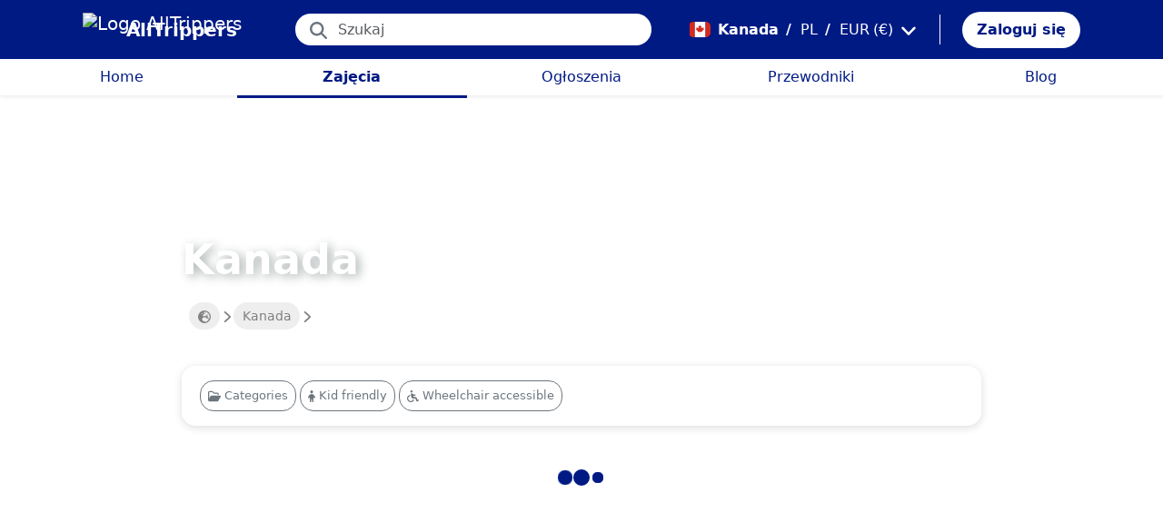

--- FILE ---
content_type: text/html; charset=utf-8
request_url: https://alltrippers.com/pl/kanada/zajecia
body_size: 20503
content:
<!DOCTYPE html><html lang="pl" dir="ltr" data-critters-container><head>
  <meta charset="utf-8">
  <meta http-equiv="content-type" content="text/html; charset=UTF-8">

  <meta name="apple-itunes-app" content="app-id=1472954137">
  <meta name="google-play-app" content="app-id=com.alltrippers.android">

  <meta name="p:domain_verify" content="5549636ad39d642d4653c9d0c7ed2552">
  <meta name="ir-site-verification-token" value="920052229">
  <meta name="eb368da5cb" content="eb368da5cbf68ad4c9e1db79802eade2">

  <base href="/pl/">

  <title>Kanada: najlepsze zajęcia, wycieczki z przewodnikiem i muzea | WszyscyTrippers</title>

  <link rel="preconnect" href="https://storage.googleapis.com">

  <meta name="viewport" content="width=device-width, initial-scale=1">
  <meta http-equiv="cache-control" content="no-cache, must-revalidate, post-check=0, pre-check=0">
  <meta http-equiv="expires" content="0">
  <meta http-equiv="pragma" content="no-cache">

  <link rel="icon" href="./assets/icons/alltrippers-favicon.svg" type="image/svg+xml">
  <link rel="icon" type="image/png" sizes="16x16" href="./assets/icons/alltrippers-favicon-16x16.png">
  <link rel="icon" type="image/png" sizes="32x32" href="./assets/icons/alltrippers-favicon-32x32.png">
  <link rel="icon" type="image/png" sizes="48x48" href="./assets/icons/alltrippers-favicon-48x48.png">
  <link rel="icon" type="image/png" sizes="64x64" href="./assets/icons/alltrippers-favicon-64x64.png">
  <link rel="icon" type="image/png" sizes="192x192" href="./assets/icons/alltrippers-favicon-192x192.png">
  <link rel="icon" href="./assets/icons/alltrippers-favicon-64x64.png" type="image/png">

  <meta name="description" content="Przygotuj swoją podróż: porównaj i zarezerwuj bilety online w najlepszej cenie! Recenzje, zdjęcia, ceny, godziny otwarcia itp. - wszystkie potrzebne">

  <!-- twitter -->
  <meta name="twitter:card" content="summary">
  <meta name="twitter:site" content="@alltrippers">
  <meta name="twitter:title" content="Kanada: najlepsze zajęcia, wycieczki z przewodnikiem i muzea |">
  <meta name="twitter:description" content="Przygotuj swoją podróż: porównaj i zarezerwuj bilety online w najlepszej cenie! Recenzje, zdjęcia, ceny, godziny otwarcia itp. - wszystkie potrzebne">
  <meta name="twitter:image" content="https://storage.googleapis.com/images.alltrippers.com/202011414154_alltrippers-activites.jpg">

  <!-- facebook and other social sites -->
  <meta property="og:type" content="website">
  <meta property="og:site_name" content="AllTrippers">
  <meta property="og:title" content="Kanada: najlepsze zajęcia, wycieczki z przewodnikiem i muzea | WszyscyTrippers">
  <meta property="og:description" content="Przygotuj swoją podróż: porównaj i zarezerwuj bilety online w najlepszej cenie! Recenzje, zdjęcia, ceny, godziny otwarcia itp. - wszystkie potrzebne">
  <meta property="og:image" content="https://storage.googleapis.com/images.alltrippers.com/202011414154_alltrippers-activites.jpg">
  <meta property="og:url" content="https://alltrippers.com/pl/kanada/zajecia">
  <meta property="og:locale" content="pl_pl">

  <meta name="theme-color" content="#001a84">

  <!-- Google tag (gtag.js) -->
  <script async src="https://www.googletagmanager.com/gtag/js?id=G-57XEYVEYW7"></script>
  <script>
    window.dataLayer = window.dataLayer || [];
    function gtag() { dataLayer.push(arguments); }
    gtag('js', new Date());

    gtag('config', 'G-57XEYVEYW7', {
      'custom_map': { 'dimension1': 'fuid', 'dimension2': 'ios', 'dimension3': 'android', 'dimension4': 'website', 'dimension5': 'deviceType', 'dimension6': 'langId' },
      'send_page_view': false
    });
    gtag('config', 'AW-436114611');
  </script>

  <style>
    fa-icon svg,
    .svg-inline--fa {
      display: inline-block;
      font-size: inherit;
      height: 1em;
    }

    fa-icon .fa-2x {
      height: 2em;
    }
  </style>

<style>@charset "UTF-8";.fi{background-size:contain;background-position:50%;background-repeat:no-repeat}.fi{position:relative;display:inline-block;width:1.333333em;line-height:1em}.fi:before{content:"\a0"}.fi-ca{background-image:url("./media/ca-53QEZOGZ.svg")}:root{--bs-blue:#0d6efd;--bs-indigo:#6610f2;--bs-purple:#6f42c1;--bs-pink:#d63384;--bs-red:#dc3545;--bs-orange:#fd7e14;--bs-yellow:#ffc107;--bs-green:#198754;--bs-teal:#20c997;--bs-cyan:#0dcaf0;--bs-black:#000;--bs-white:#fff;--bs-gray:#6c757d;--bs-gray-dark:#343a40;--bs-gray-100:#f8f9fa;--bs-gray-200:#e9ecef;--bs-gray-300:#dee2e6;--bs-gray-400:#ced4da;--bs-gray-500:#adb5bd;--bs-gray-600:#6c757d;--bs-gray-700:#495057;--bs-gray-800:#343a40;--bs-gray-900:#212529;--bs-primary:#0d6efd;--bs-secondary:#6c757d;--bs-success:#198754;--bs-info:#0dcaf0;--bs-warning:#ffc107;--bs-danger:#dc3545;--bs-light:#f8f9fa;--bs-dark:#212529;--bs-primary-rgb:13,110,253;--bs-secondary-rgb:108,117,125;--bs-success-rgb:25,135,84;--bs-info-rgb:13,202,240;--bs-warning-rgb:255,193,7;--bs-danger-rgb:220,53,69;--bs-light-rgb:248,249,250;--bs-dark-rgb:33,37,41;--bs-primary-text-emphasis:#052c65;--bs-secondary-text-emphasis:#2b2f32;--bs-success-text-emphasis:#0a3622;--bs-info-text-emphasis:#055160;--bs-warning-text-emphasis:#664d03;--bs-danger-text-emphasis:#58151c;--bs-light-text-emphasis:#495057;--bs-dark-text-emphasis:#495057;--bs-primary-bg-subtle:#cfe2ff;--bs-secondary-bg-subtle:#e2e3e5;--bs-success-bg-subtle:#d1e7dd;--bs-info-bg-subtle:#cff4fc;--bs-warning-bg-subtle:#fff3cd;--bs-danger-bg-subtle:#f8d7da;--bs-light-bg-subtle:#fcfcfd;--bs-dark-bg-subtle:#ced4da;--bs-primary-border-subtle:#9ec5fe;--bs-secondary-border-subtle:#c4c8cb;--bs-success-border-subtle:#a3cfbb;--bs-info-border-subtle:#9eeaf9;--bs-warning-border-subtle:#ffe69c;--bs-danger-border-subtle:#f1aeb5;--bs-light-border-subtle:#e9ecef;--bs-dark-border-subtle:#adb5bd;--bs-white-rgb:255,255,255;--bs-black-rgb:0,0,0;--bs-font-sans-serif:system-ui,-apple-system,"Segoe UI",Roboto,"Helvetica Neue","Noto Sans","Liberation Sans",Arial,sans-serif,"Apple Color Emoji","Segoe UI Emoji","Segoe UI Symbol","Noto Color Emoji";--bs-font-monospace:SFMono-Regular,Menlo,Monaco,Consolas,"Liberation Mono","Courier New",monospace;--bs-gradient:linear-gradient(180deg, rgba(255, 255, 255, .15), rgba(255, 255, 255, 0));--bs-body-font-family:var(--bs-font-sans-serif);--bs-body-font-size:1rem;--bs-body-font-weight:400;--bs-body-line-height:1.5;--bs-body-color:#212529;--bs-body-color-rgb:33,37,41;--bs-body-bg:#fff;--bs-body-bg-rgb:255,255,255;--bs-emphasis-color:#000;--bs-emphasis-color-rgb:0,0,0;--bs-secondary-color:rgba(33, 37, 41, .75);--bs-secondary-color-rgb:33,37,41;--bs-secondary-bg:#e9ecef;--bs-secondary-bg-rgb:233,236,239;--bs-tertiary-color:rgba(33, 37, 41, .5);--bs-tertiary-color-rgb:33,37,41;--bs-tertiary-bg:#f8f9fa;--bs-tertiary-bg-rgb:248,249,250;--bs-heading-color:inherit;--bs-link-color:#0d6efd;--bs-link-color-rgb:13,110,253;--bs-link-decoration:underline;--bs-link-hover-color:#0a58ca;--bs-link-hover-color-rgb:10,88,202;--bs-code-color:#d63384;--bs-highlight-color:#212529;--bs-highlight-bg:#fff3cd;--bs-border-width:1px;--bs-border-style:solid;--bs-border-color:#dee2e6;--bs-border-color-translucent:rgba(0, 0, 0, .175);--bs-border-radius:.375rem;--bs-border-radius-sm:.25rem;--bs-border-radius-lg:.5rem;--bs-border-radius-xl:1rem;--bs-border-radius-xxl:2rem;--bs-border-radius-2xl:var(--bs-border-radius-xxl);--bs-border-radius-pill:50rem;--bs-box-shadow:0 .5rem 1rem rgba(0, 0, 0, .15);--bs-box-shadow-sm:0 .125rem .25rem rgba(0, 0, 0, .075);--bs-box-shadow-lg:0 1rem 3rem rgba(0, 0, 0, .175);--bs-box-shadow-inset:inset 0 1px 2px rgba(0, 0, 0, .075);--bs-focus-ring-width:.25rem;--bs-focus-ring-opacity:.25;--bs-focus-ring-color:rgba(13, 110, 253, .25);--bs-form-valid-color:#198754;--bs-form-valid-border-color:#198754;--bs-form-invalid-color:#dc3545;--bs-form-invalid-border-color:#dc3545}*,:after,:before{box-sizing:border-box}@media (prefers-reduced-motion:no-preference){:root{scroll-behavior:smooth}}body{margin:0;font-family:var(--bs-body-font-family);font-size:var(--bs-body-font-size);font-weight:var(--bs-body-font-weight);line-height:var(--bs-body-line-height);color:var(--bs-body-color);text-align:var(--bs-body-text-align);background-color:var(--bs-body-bg);-webkit-text-size-adjust:100%;-webkit-tap-highlight-color:transparent}h1{margin-top:0;margin-bottom:.5rem;font-weight:500;line-height:1.2;color:var(--bs-heading-color)}h1{font-size:calc(1.375rem + 1.5vw)}@media (min-width:1200px){h1{font-size:2.5rem}}p{margin-top:0;margin-bottom:1rem}ul{padding-left:2rem}ul{margin-top:0;margin-bottom:1rem}a{color:rgba(var(--bs-link-color-rgb),var(--bs-link-opacity,1));text-decoration:underline}a:hover{--bs-link-color-rgb:var(--bs-link-hover-color-rgb)}img,svg{vertical-align:middle}button{border-radius:0}button:focus:not(:focus-visible){outline:0}button,input{margin:0;font-family:inherit;font-size:inherit;line-height:inherit}button{text-transform:none}[role=button]{cursor:pointer}[type=button],button{-webkit-appearance:button}[type=button]:not(:disabled),button:not(:disabled){cursor:pointer}.container-fluid{--bs-gutter-x:1.5rem;--bs-gutter-y:0;width:100%;padding-right:calc(var(--bs-gutter-x) * .5);padding-left:calc(var(--bs-gutter-x) * .5);margin-right:auto;margin-left:auto}:root{--bs-breakpoint-xs:0;--bs-breakpoint-sm:576px;--bs-breakpoint-md:768px;--bs-breakpoint-lg:992px;--bs-breakpoint-xl:1200px;--bs-breakpoint-xxl:1400px}.row{--bs-gutter-x:1.5rem;--bs-gutter-y:0;display:flex;flex-wrap:wrap;margin-top:calc(-1 * var(--bs-gutter-y));margin-right:calc(-.5 * var(--bs-gutter-x));margin-left:calc(-.5 * var(--bs-gutter-x))}.row>*{flex-shrink:0;width:100%;max-width:100%;padding-right:calc(var(--bs-gutter-x) * .5);padding-left:calc(var(--bs-gutter-x) * .5);margin-top:var(--bs-gutter-y)}.col{flex:1 0 0%}.col-12{flex:0 0 auto;width:100%}.form-control{display:block;width:100%;padding:.375rem .75rem;font-size:1rem;font-weight:400;line-height:1.5;color:var(--bs-body-color);-webkit-appearance:none;-moz-appearance:none;appearance:none;background-color:var(--bs-body-bg);background-clip:padding-box;border:var(--bs-border-width) solid var(--bs-border-color);border-radius:var(--bs-border-radius);transition:border-color .15s ease-in-out,box-shadow .15s ease-in-out}@media (prefers-reduced-motion:reduce){.form-control{transition:none}}.form-control:focus{color:var(--bs-body-color);background-color:var(--bs-body-bg);border-color:#86b7fe;outline:0;box-shadow:0 0 0 .25rem #0d6efd40}.form-control::-webkit-date-and-time-value{min-width:85px;height:1.5em;margin:0}.form-control::-webkit-datetime-edit{display:block;padding:0}.form-control::-moz-placeholder{color:var(--bs-secondary-color);opacity:1}.form-control::placeholder{color:var(--bs-secondary-color);opacity:1}.form-control:disabled{background-color:var(--bs-secondary-bg);opacity:1}.form-control::-webkit-file-upload-button{padding:.375rem .75rem;margin:-.375rem -.75rem;-webkit-margin-end:.75rem;margin-inline-end:.75rem;color:var(--bs-body-color);background-color:var(--bs-tertiary-bg);pointer-events:none;border-color:inherit;border-style:solid;border-width:0;border-inline-end-width:var(--bs-border-width);border-radius:0;-webkit-transition:color .15s ease-in-out,background-color .15s ease-in-out,border-color .15s ease-in-out,box-shadow .15s ease-in-out;transition:color .15s ease-in-out,background-color .15s ease-in-out,border-color .15s ease-in-out,box-shadow .15s ease-in-out}.form-control::file-selector-button{padding:.375rem .75rem;margin:-.375rem -.75rem;-webkit-margin-end:.75rem;margin-inline-end:.75rem;color:var(--bs-body-color);background-color:var(--bs-tertiary-bg);pointer-events:none;border-color:inherit;border-style:solid;border-width:0;border-inline-end-width:var(--bs-border-width);border-radius:0;transition:color .15s ease-in-out,background-color .15s ease-in-out,border-color .15s ease-in-out,box-shadow .15s ease-in-out}@media (prefers-reduced-motion:reduce){.form-control::-webkit-file-upload-button{-webkit-transition:none;transition:none}.form-control::file-selector-button{transition:none}}.form-control:hover:not(:disabled):not([readonly])::-webkit-file-upload-button{background-color:var(--bs-secondary-bg)}.form-control:hover:not(:disabled):not([readonly])::file-selector-button{background-color:var(--bs-secondary-bg)}.btn{--bs-btn-padding-x:.75rem;--bs-btn-padding-y:.375rem;--bs-btn-font-family: ;--bs-btn-font-size:1rem;--bs-btn-font-weight:400;--bs-btn-line-height:1.5;--bs-btn-color:var(--bs-body-color);--bs-btn-bg:transparent;--bs-btn-border-width:var(--bs-border-width);--bs-btn-border-color:transparent;--bs-btn-border-radius:var(--bs-border-radius);--bs-btn-hover-border-color:transparent;--bs-btn-box-shadow:inset 0 1px 0 rgba(255, 255, 255, .15),0 1px 1px rgba(0, 0, 0, .075);--bs-btn-disabled-opacity:.65;--bs-btn-focus-box-shadow:0 0 0 .25rem rgba(var(--bs-btn-focus-shadow-rgb), .5);display:inline-block;padding:var(--bs-btn-padding-y) var(--bs-btn-padding-x);font-family:var(--bs-btn-font-family);font-size:var(--bs-btn-font-size);font-weight:var(--bs-btn-font-weight);line-height:var(--bs-btn-line-height);color:var(--bs-btn-color);text-align:center;text-decoration:none;vertical-align:middle;cursor:pointer;-webkit-user-select:none;-moz-user-select:none;user-select:none;border:var(--bs-btn-border-width) solid var(--bs-btn-border-color);border-radius:var(--bs-btn-border-radius);background-color:var(--bs-btn-bg);transition:color .15s ease-in-out,background-color .15s ease-in-out,border-color .15s ease-in-out,box-shadow .15s ease-in-out}@media (prefers-reduced-motion:reduce){.btn{transition:none}}.btn:hover{color:var(--bs-btn-hover-color);background-color:var(--bs-btn-hover-bg);border-color:var(--bs-btn-hover-border-color)}.btn:focus-visible{color:var(--bs-btn-hover-color);background-color:var(--bs-btn-hover-bg);border-color:var(--bs-btn-hover-border-color);outline:0;box-shadow:var(--bs-btn-focus-box-shadow)}.btn:first-child:active,:not(.btn-check)+.btn:active{color:var(--bs-btn-active-color);background-color:var(--bs-btn-active-bg);border-color:var(--bs-btn-active-border-color)}.btn:first-child:active:focus-visible,:not(.btn-check)+.btn:active:focus-visible{box-shadow:var(--bs-btn-focus-box-shadow)}.btn:disabled{color:var(--bs-btn-disabled-color);pointer-events:none;background-color:var(--bs-btn-disabled-bg);border-color:var(--bs-btn-disabled-border-color);opacity:var(--bs-btn-disabled-opacity)}.btn-link{--bs-btn-font-weight:400;--bs-btn-color:var(--bs-link-color);--bs-btn-bg:transparent;--bs-btn-border-color:transparent;--bs-btn-hover-color:var(--bs-link-hover-color);--bs-btn-hover-border-color:transparent;--bs-btn-active-color:var(--bs-link-hover-color);--bs-btn-active-border-color:transparent;--bs-btn-disabled-color:#6c757d;--bs-btn-disabled-border-color:transparent;--bs-btn-box-shadow:0 0 0 #000;--bs-btn-focus-shadow-rgb:49,132,253;text-decoration:underline}.btn-link:focus-visible{color:var(--bs-btn-color)}.btn-link:hover{color:var(--bs-btn-hover-color)}.dropdown{position:relative}.nav-link{display:block;padding:var(--bs-nav-link-padding-y) var(--bs-nav-link-padding-x);font-size:var(--bs-nav-link-font-size);font-weight:var(--bs-nav-link-font-weight);color:var(--bs-nav-link-color);text-decoration:none;background:0 0;border:0;transition:color .15s ease-in-out,background-color .15s ease-in-out,border-color .15s ease-in-out}@media (prefers-reduced-motion:reduce){.nav-link{transition:none}}.nav-link:focus,.nav-link:hover{color:var(--bs-nav-link-hover-color)}.nav-link:focus-visible{outline:0;box-shadow:0 0 0 .25rem #0d6efd40}.nav-link:disabled{color:var(--bs-nav-link-disabled-color);pointer-events:none;cursor:default}.navbar{--bs-navbar-padding-x:0;--bs-navbar-padding-y:.5rem;--bs-navbar-color:rgba(var(--bs-emphasis-color-rgb), .65);--bs-navbar-hover-color:rgba(var(--bs-emphasis-color-rgb), .8);--bs-navbar-disabled-color:rgba(var(--bs-emphasis-color-rgb), .3);--bs-navbar-active-color:rgba(var(--bs-emphasis-color-rgb), 1);--bs-navbar-brand-padding-y:.3125rem;--bs-navbar-brand-margin-end:1rem;--bs-navbar-brand-font-size:1.25rem;--bs-navbar-brand-color:rgba(var(--bs-emphasis-color-rgb), 1);--bs-navbar-brand-hover-color:rgba(var(--bs-emphasis-color-rgb), 1);--bs-navbar-nav-link-padding-x:.5rem;--bs-navbar-toggler-padding-y:.25rem;--bs-navbar-toggler-padding-x:.75rem;--bs-navbar-toggler-font-size:1.25rem;--bs-navbar-toggler-icon-bg:url("data:image/svg+xml,%3csvg xmlns='http://www.w3.org/2000/svg' viewBox='0 0 30 30'%3e%3cpath stroke='rgba%2833, 37, 41, 0.75%29' stroke-linecap='round' stroke-miterlimit='10' stroke-width='2' d='M4 7h22M4 15h22M4 23h22'/%3e%3c/svg%3e");--bs-navbar-toggler-border-color:rgba(var(--bs-emphasis-color-rgb), .15);--bs-navbar-toggler-border-radius:var(--bs-border-radius);--bs-navbar-toggler-focus-width:.25rem;--bs-navbar-toggler-transition:box-shadow .15s ease-in-out;position:relative;display:flex;flex-wrap:wrap;align-items:center;justify-content:space-between;padding:var(--bs-navbar-padding-y) var(--bs-navbar-padding-x)}.navbar-brand{padding-top:var(--bs-navbar-brand-padding-y);padding-bottom:var(--bs-navbar-brand-padding-y);margin-right:var(--bs-navbar-brand-margin-end);font-size:var(--bs-navbar-brand-font-size);color:var(--bs-navbar-brand-color);text-decoration:none;white-space:nowrap}.navbar-brand:focus,.navbar-brand:hover{color:var(--bs-navbar-brand-hover-color)}.navbar-nav{--bs-nav-link-padding-x:0;--bs-nav-link-padding-y:.5rem;--bs-nav-link-font-weight: ;--bs-nav-link-color:var(--bs-navbar-color);--bs-nav-link-hover-color:var(--bs-navbar-hover-color);--bs-nav-link-disabled-color:var(--bs-navbar-disabled-color);display:flex;flex-direction:column;padding-left:0;margin-bottom:0;list-style:none}.breadcrumb{--bs-breadcrumb-padding-x:0;--bs-breadcrumb-padding-y:0;--bs-breadcrumb-margin-bottom:1rem;--bs-breadcrumb-bg: ;--bs-breadcrumb-border-radius: ;--bs-breadcrumb-divider-color:var(--bs-secondary-color);--bs-breadcrumb-item-padding-x:.5rem;--bs-breadcrumb-item-active-color:var(--bs-secondary-color);display:flex;flex-wrap:wrap;padding:var(--bs-breadcrumb-padding-y) var(--bs-breadcrumb-padding-x);margin-bottom:var(--bs-breadcrumb-margin-bottom);font-size:var(--bs-breadcrumb-font-size);list-style:none;background-color:var(--bs-breadcrumb-bg);border-radius:var(--bs-breadcrumb-border-radius)}.fixed-top{position:fixed;top:0;right:0;left:0;z-index:1030}.align-top{vertical-align:top!important}.d-inline-block{display:inline-block!important}.d-block{display:block!important}.d-flex{display:flex!important}.d-none{display:none!important}.shadow-sm{box-shadow:var(--bs-box-shadow-sm)!important}.shadow-none{box-shadow:none!important}.position-relative{position:relative!important}.position-absolute{position:absolute!important}.border-0{border:0!important}.w-100{width:100%!important}.h-100{height:100%!important}.flex-row{flex-direction:row!important}.flex-column{flex-direction:column!important}.flex-grow-1{flex-grow:1!important}.flex-shrink-0{flex-shrink:0!important}.flex-nowrap{flex-wrap:nowrap!important}.justify-content-center{justify-content:center!important}.align-items-center{align-items:center!important}.m-0{margin:0!important}.mx-0{margin-right:0!important;margin-left:0!important}.mx-2{margin-right:.5rem!important;margin-left:.5rem!important}.mx-3{margin-right:1rem!important;margin-left:1rem!important}.my-auto{margin-top:auto!important;margin-bottom:auto!important}.mt-0{margin-top:0!important}.me-1{margin-right:.25rem!important}.me-2{margin-right:.5rem!important}.me-auto{margin-right:auto!important}.mb-0{margin-bottom:0!important}.mb-2{margin-bottom:.5rem!important}.ms-2{margin-left:.5rem!important}.p-0{padding:0!important}.px-0{padding-right:0!important;padding-left:0!important}.px-2{padding-right:.5rem!important;padding-left:.5rem!important}.px-3{padding-right:1rem!important;padding-left:1rem!important}.py-1{padding-top:.25rem!important;padding-bottom:.25rem!important}.py-2{padding-top:.5rem!important;padding-bottom:.5rem!important}.py-3{padding-top:1rem!important;padding-bottom:1rem!important}.pt-0{padding-top:0!important}.pt-2{padding-top:.5rem!important}.pe-2{padding-right:.5rem!important}.ps-0{padding-left:0!important}.ps-1{padding-left:.25rem!important}.fw-bold{font-weight:700!important}.text-decoration-none{text-decoration:none!important}.text-nowrap{white-space:nowrap!important}.text-white{--bs-text-opacity:1;color:rgba(var(--bs-white-rgb),var(--bs-text-opacity))!important}.bg-white{--bs-bg-opacity:1;background-color:rgba(var(--bs-white-rgb),var(--bs-bg-opacity))!important}@media (min-width:992px){.d-lg-flex{display:flex!important}.d-lg-none{display:none!important}.mt-lg-3{margin-top:1rem!important}.mb-lg-3{margin-bottom:1rem!important}.px-lg-1{padding-right:.25rem!important;padding-left:.25rem!important}.px-lg-3{padding-right:1rem!important;padding-left:1rem!important}.py-lg-3{padding-top:1rem!important;padding-bottom:1rem!important}.pt-lg-2{padding-top:.5rem!important}.pt-lg-3{padding-top:1rem!important}}app-root{display:block}fa-icon svg{display:inline-block;font-size:inherit;height:1em}.at-capitalize:first-letter{text-transform:capitalize}.mc{color:#001a84!important}.fsn{font-size:1rem!important}.fs-08{font-size:.8rem!important}.fs-13{font-size:1.3rem!important}.fs-15{font-size:1.5rem!important}.lh-1{line-height:1!important}.lh-1-1{line-height:1.1!important}.lh-1-3{line-height:1.3!important}.layout-main-container{padding-left:0;padding-right:0}@media (min-width: 992px){.layout-main-container{padding-left:2rem;padding-right:2rem}}@media (min-width: 1200px){.layout-main-container{padding-left:5rem;padding-right:5rem}}.scroll-x-no-scrollbar{overflow-x:auto;-webkit-overflow-scrolling:touch;-ms-overflow-style:-ms-autohiding-scrollbar;scrollbar-width:none;-ms-overflow-style:none}.scroll-x-no-scrollbar::-webkit-scrollbar{display:none;width:0;height:0;background:transparent}.box-bordered{background-color:#fff!important;border-width:0!important;border-style:solid!important;border-color:#ededed!important;-o-border-image:initial!important;border-image:initial!important;border-radius:15px!important;box-shadow:#00000040 0 1px 4px;overflow:hidden;transition:box-shadow .25s ease 0s}.btn-my-action{border-radius:50px;font-size:1.1rem;padding-right:1rem;padding-left:1rem}app-loading-component{width:100%}.main-container{position:relative;padding-top:1rem}@media (min-width: 992px){.main-container{padding-bottom:0;padding-left:2rem;padding-right:2rem}}@media (min-width: 1200px){.main-container{padding-left:5rem;padding-right:5rem}}@media (min-width: 1600px){.main-container{padding-left:10rem;padding-right:10rem}}.main-container .row-main-content{margin-left:0;margin-right:0;margin-top:1rem}@media (min-width: 1200px){.main-container .row-main-content{margin-top:0}}.main-container .row-main-content .column-main-content{padding-left:0;padding-right:0}@media (min-width: 992px){.main-container .row-main-content .column-main-content{padding-left:.5rem;padding-right:.5rem}}.main-container .row-main-content .column-main-content>.row>.col{padding-left:0;padding-right:0}.nofocus:focus{border:0;outline:none;border-color:inherit;-webkit-box-shadow:none;box-shadow:none}.noselect{cursor:default;-webkit-touch-callout:none;-webkit-user-select:none;-khtml-user-select:none;-moz-user-select:none;-ms-user-select:none;user-select:none}a{color:#001a84}body{font-style:normal;font-variant-ligatures:normal;font-variant-caps:normal;font-variant-numeric:normal;font-variant-east-asian:normal;font-weight:400;font-stretch:normal;font-size:1rem;line-height:24px;-webkit-text-size-adjust:100%;-moz-text-size-adjust:100%;-ms-text-size-adjust:100%;text-size-adjust:100%;position:relative;-webkit-font-smoothing:antialiased;-moz-font-smoothing:unset;-moz-osx-font-smoothing:grayscale;font-smoothing:antialiased;-webkit-backface-visibility:hidden;-moz-backface-visibility:hidden;backface-visibility:hidden;text-rendering:optimizeLegibility;text-shadow:1px 1px 1px rgba(0,0,0,.004);color:#484848;height:100%}div.centered-background{background-position:center center;background-repeat:no-repeat;-webkit-background-size:cover;-moz-background-size:cover;background-size:cover}html{width:100%;height:100%}@-webkit-keyframes myfirst{0%{color:#001a84}25%{color:green}75%{color:green}to{color:#001a84}}.pointer{cursor:pointer!important}
</style><link rel="stylesheet" href="styles-4RVL6VGJ.css" media="print" onload="this.media='all'"><noscript><link rel="stylesheet" href="styles-4RVL6VGJ.css"></noscript><link rel="modulepreload" href="chunk-SITIYTRS.js"><link rel="modulepreload" href="chunk-YP4G66ME.js"><link rel="modulepreload" href="chunk-KQGIJGRG.js"><link rel="modulepreload" href="chunk-I7XVR57M.js"><link rel="modulepreload" href="chunk-WJWBDLOG.js"><link rel="modulepreload" href="chunk-RAQY3PLW.js"><link rel="modulepreload" href="chunk-NTTELB7T.js"><link rel="modulepreload" href="chunk-27SHK6Z4.js"><link rel="modulepreload" href="chunk-ZXYBBCIT.js"><link rel="modulepreload" href="chunk-3X3IQNKE.js"><link rel="modulepreload" href="chunk-4RCGBJ2Q.js"><link rel="modulepreload" href="chunk-D22XFFO4.js"><link rel="modulepreload" href="chunk-UFRCPQKY.js"><link rel="modulepreload" href="chunk-TNFPYSJ6.js"><link rel="modulepreload" href="chunk-3HOTWFWG.js"><link rel="modulepreload" href="chunk-OXAZG3VF.js"><link rel="modulepreload" href="chunk-SHHVEDZG.js"><link rel="modulepreload" href="chunk-QG3ZDKTY.js"><link rel="modulepreload" href="chunk-OONLRDHE.js"><link rel="modulepreload" href="chunk-THDMYJGS.js"><link rel="modulepreload" href="chunk-PY5WXKG7.js"><link rel="modulepreload" href="chunk-H4UKZJVE.js"><link rel="modulepreload" href="chunk-YQF2L5IT.js"><link rel="modulepreload" href="chunk-JDBZF5SM.js"><link rel="modulepreload" href="chunk-MRTFRGZP.js"><link rel="modulepreload" href="chunk-NQF4GJYK.js"><link rel="modulepreload" href="chunk-4PKSFAWJ.js"><link rel="modulepreload" href="chunk-6Y3MLZRL.js"><link rel="modulepreload" href="chunk-Q2PHXZ6Y.js"><link rel="modulepreload" href="chunk-H7B6VQGM.js"><link rel="modulepreload" href="chunk-S5ABUNH5.js"><link rel="modulepreload" href="chunk-FTA2FSAT.js"><link rel="modulepreload" href="chunk-RRIX2DK7.js"><link rel="modulepreload" href="chunk-J66IA36I.js"><link rel="modulepreload" href="chunk-XZIWHZF4.js"><link rel="modulepreload" href="chunk-NAASD4MD.js"><link rel="modulepreload" href="chunk-QNSJ3FRK.js"><link rel="modulepreload" href="chunk-JRR7HMQD.js"><link rel="modulepreload" href="chunk-BVDWSV5G.js"><link rel="modulepreload" href="chunk-DLESTKEU.js"><link rel="modulepreload" href="chunk-DASWQFND.js"><link rel="modulepreload" href="chunk-NHKWM5FD.js"><link rel="modulepreload" href="chunk-CIJQI3NI.js"><link rel="modulepreload" href="chunk-R6G3IZNW.js"><link rel="modulepreload" href="chunk-PEDALXRB.js"><link rel="modulepreload" href="chunk-CRXYIWRM.js"><link rel="modulepreload" href="chunk-V7V4KWTI.js"><link rel="modulepreload" href="chunk-RHPWSOYC.js"><style ng-app-id="ng">#modalFunctionalities[_ngcontent-ng-c4186189706]   .modal-header[_ngcontent-ng-c4186189706]{padding:1rem 1rem .5rem;border-bottom:0}#modalFunctionalities[_ngcontent-ng-c4186189706]   .box-menu[_ngcontent-ng-c4186189706]{border-bottom:1px solid #dee2e6}#modalFunctionalities[_ngcontent-ng-c4186189706]   .box-menu[_ngcontent-ng-c4186189706]:last-child{border-bottom:0}#modalFunctionalities[_ngcontent-ng-c4186189706]   .box-menu.active[_ngcontent-ng-c4186189706]{background-color:#e4f0fc!important;font-weight:700}#modalFunctionalities[_ngcontent-ng-c4186189706]   .main-menu[_ngcontent-ng-c4186189706]{min-height:60px}#modalFunctionalities[_ngcontent-ng-c4186189706]   .main-menu.active[_ngcontent-ng-c4186189706]{background-color:#e4f0fc!important;font-weight:700}#appContainer[_ngcontent-ng-c4186189706]{background-color:#fff;min-height:100%}#appContainer[_ngcontent-ng-c4186189706]   .full-screen-waiting[_ngcontent-ng-c4186189706]{position:fixed;top:0;left:0;width:100vw;height:100vh;z-index:100000;opacity:.6;background-color:gray;display:flex;align-items:center;justify-content:center}#appContainer[_ngcontent-ng-c4186189706]   app-navigation-bar[_ngcontent-ng-c4186189706]{display:block;width:100%;z-index:1;padding-top:1rem}#appContainer[_ngcontent-ng-c4186189706]   app-navigation-bar.should-sticky[_ngcontent-ng-c4186189706]{position:sticky;position:-webkit-sticky;padding-top:0}#appContainer[_ngcontent-ng-c4186189706]   app-topbar[_ngcontent-ng-c4186189706]{display:flex;height:50px}@media (min-width: 992px){#appContainer[_ngcontent-ng-c4186189706]   app-topbar[_ngcontent-ng-c4186189706]{height:108px}}@media (min-width: 992px){#appContainer[_ngcontent-ng-c4186189706]   app-topbar.on-home[_ngcontent-ng-c4186189706]{height:65px}}#appContainer.mobile-app[_ngcontent-ng-c4186189706]   .wrapper-main[_ngcontent-ng-c4186189706]{height:calc(100% - 100px)}#appContainer.mobile-app[_ngcontent-ng-c4186189706]   .wrapper-main.no-menu[_ngcontent-ng-c4186189706]{height:calc(100% - 50px)}#appContainer.mobile-app[_ngcontent-ng-c4186189706]   .wrapper-main.with-top-banner[_ngcontent-ng-c4186189706]{height:calc(100% - 133px)}#appContainer.mobile-app[_ngcontent-ng-c4186189706]   .wrapper-main.with-map-view[_ngcontent-ng-c4186189706], #appContainer.mobile-app[_ngcontent-ng-c4186189706]   .wrapper-main.mobile-full-screen[_ngcontent-ng-c4186189706]{height:100%!important}#appContainer.on-mobile[_ngcontent-ng-c4186189706], #appContainer.on-tablet[_ngcontent-ng-c4186189706]{width:100%}#appContainer.on-mobile[_ngcontent-ng-c4186189706]   app-topbar.on-top[_ngcontent-ng-c4186189706], #appContainer.on-mobile[_ngcontent-ng-c4186189706]   app-ios-mobile-menu.on-top[_ngcontent-ng-c4186189706], #appContainer.on-tablet[_ngcontent-ng-c4186189706]   app-topbar.on-top[_ngcontent-ng-c4186189706], #appContainer.on-tablet[_ngcontent-ng-c4186189706]   app-ios-mobile-menu.on-top[_ngcontent-ng-c4186189706]{position:relative;z-index:1201}#appContainer.on-mobile.mobile-app[_ngcontent-ng-c4186189706], #appContainer.on-tablet.mobile-app[_ngcontent-ng-c4186189706]{contain:strict;height:100%;overflow:hidden;position:absolute}</style><style ng-app-id="ng">.ios footer{padding:2rem 2rem 5rem!important}  .social-networks svg.fa-instagram{color:#fff!important}  .social-networks svg.fa-linkedin-in{color:#fff!important}#pre-footer[_ngcontent-ng-c1003216302]{background-color:#fbfbfb;margin:0;padding:2rem 2rem 1.5rem}@media screen and (min-width: 768px){#pre-footer[_ngcontent-ng-c1003216302]{padding:2rem 6rem 1.5rem}}#pre-footer[_ngcontent-ng-c1003216302]   .partners[_ngcontent-ng-c1003216302]{flex-wrap:wrap}#pre-footer[_ngcontent-ng-c1003216302]   .partners[_ngcontent-ng-c1003216302]   a[_ngcontent-ng-c1003216302]{padding:1rem}#pre-footer[_ngcontent-ng-c1003216302]   .partners[_ngcontent-ng-c1003216302]   img.civitatis[_ngcontent-ng-c1003216302]{max-height:50px;height:50px}#pre-footer[_ngcontent-ng-c1003216302]   .partners[_ngcontent-ng-c1003216302]   img.get-your-guide[_ngcontent-ng-c1003216302]{max-height:60px;height:60px}#pre-footer[_ngcontent-ng-c1003216302]   .partners[_ngcontent-ng-c1003216302]   img.ltd[_ngcontent-ng-c1003216302]{max-height:45px;height:45px}#pre-footer[_ngcontent-ng-c1003216302]   .partners[_ngcontent-ng-c1003216302]   img.musement[_ngcontent-ng-c1003216302]{max-height:25px;height:25px}#pre-footer[_ngcontent-ng-c1003216302]   .partners[_ngcontent-ng-c1003216302]   img.tiqets[_ngcontent-ng-c1003216302]{max-height:30px;height:30px}#pre-footer[_ngcontent-ng-c1003216302]   .partners[_ngcontent-ng-c1003216302]   img.viator[_ngcontent-ng-c1003216302]{max-height:25px;height:25px}#pre-footer[_ngcontent-ng-c1003216302]   .partners[_ngcontent-ng-c1003216302]   img.visit-britain[_ngcontent-ng-c1003216302]{max-height:60px;height:60px}footer[_ngcontent-ng-c1003216302]{background-color:#001a84;color:#fff!important;margin:0;padding:2rem 2rem 1.5rem}@media screen and (min-width: 768px){footer[_ngcontent-ng-c1003216302]{padding:2rem 6rem 1.5rem}}@media (min-width: 576px){footer[_ngcontent-ng-c1003216302]   li[_ngcontent-ng-c1003216302]{padding:.2rem 0}}@media screen and (min-width: 768px){footer[_ngcontent-ng-c1003216302]   .col-footer[_ngcontent-ng-c1003216302]:first-child{margin-bottom:3rem}footer[_ngcontent-ng-c1003216302]   .col-footer[_ngcontent-ng-c1003216302]:last-child{margin-bottom:0}}footer[_ngcontent-ng-c1003216302]   .col-footer[_ngcontent-ng-c1003216302]{display:flex;flex-direction:column}footer[_ngcontent-ng-c1003216302]   .col-footer[_ngcontent-ng-c1003216302]   .fa-telegram[_ngcontent-ng-c1003216302]{color:#fff}@media screen and (max-width: 767px){footer[_ngcontent-ng-c1003216302]   .col-footer[_ngcontent-ng-c1003216302]{margin-bottom:2.5rem}}footer[_ngcontent-ng-c1003216302]   .col-footer[_ngcontent-ng-c1003216302]   .action[_ngcontent-ng-c1003216302]   a[_ngcontent-ng-c1003216302]{color:#fff;font-size:1.1rem;font-weight:500}footer[_ngcontent-ng-c1003216302]   .col-footer[_ngcontent-ng-c1003216302]   .body[_ngcontent-ng-c1003216302]{flex-grow:1}footer[_ngcontent-ng-c1003216302]   .col-footer[_ngcontent-ng-c1003216302]   .title[_ngcontent-ng-c1003216302]{font-size:1.2rem;font-weight:500;margin-bottom:1rem}footer[_ngcontent-ng-c1003216302]   .col-footer[_ngcontent-ng-c1003216302]   .categories[_ngcontent-ng-c1003216302], footer[_ngcontent-ng-c1003216302]   .col-footer[_ngcontent-ng-c1003216302]   .other-links[_ngcontent-ng-c1003216302]{font-size:1rem;list-style:none;padding:0}footer[_ngcontent-ng-c1003216302]   .col-footer[_ngcontent-ng-c1003216302]   .categories[_ngcontent-ng-c1003216302]   a[_ngcontent-ng-c1003216302], footer[_ngcontent-ng-c1003216302]   .col-footer[_ngcontent-ng-c1003216302]   .other-links[_ngcontent-ng-c1003216302]   a[_ngcontent-ng-c1003216302]{color:#fff}@media (max-width: 575px){footer[_ngcontent-ng-c1003216302]   .col-footer[_ngcontent-ng-c1003216302]   .categories[_ngcontent-ng-c1003216302]   a[_ngcontent-ng-c1003216302], footer[_ngcontent-ng-c1003216302]   .col-footer[_ngcontent-ng-c1003216302]   .other-links[_ngcontent-ng-c1003216302]   a[_ngcontent-ng-c1003216302]{width:100%;height:48px;display:flex;align-items:center;padding:.2rem 0}}footer[_ngcontent-ng-c1003216302]   .col-footer[_ngcontent-ng-c1003216302]   .social-networks[_ngcontent-ng-c1003216302]{align-items:center;display:flex;flex-wrap:wrap;list-style:none;padding:0}@media (max-width: 767px){footer[_ngcontent-ng-c1003216302]   .col-footer[_ngcontent-ng-c1003216302]   .social-networks[_ngcontent-ng-c1003216302]{justify-content:space-around}}footer[_ngcontent-ng-c1003216302]   .col-footer[_ngcontent-ng-c1003216302]   .social-networks[_ngcontent-ng-c1003216302]   a[_ngcontent-ng-c1003216302]{color:#fff!important}@media screen and (max-width: 767px){footer[_ngcontent-ng-c1003216302]   .col-footer[_ngcontent-ng-c1003216302]   .social-networks[_ngcontent-ng-c1003216302]   .ng-fa-icon[_ngcontent-ng-c1003216302], footer[_ngcontent-ng-c1003216302]   .col-footer[_ngcontent-ng-c1003216302]   .social-networks[_ngcontent-ng-c1003216302]   i[_ngcontent-ng-c1003216302]{font-size:2rem;margin-right:.7rem}}@media screen and (min-width: 768px){footer[_ngcontent-ng-c1003216302]   .col-footer[_ngcontent-ng-c1003216302]   .social-networks[_ngcontent-ng-c1003216302]   .ng-fa-icon[_ngcontent-ng-c1003216302], footer[_ngcontent-ng-c1003216302]   .col-footer[_ngcontent-ng-c1003216302]   .social-networks[_ngcontent-ng-c1003216302]   i[_ngcontent-ng-c1003216302]{font-size:1.5rem;margin-right:1rem}}footer[_ngcontent-ng-c1003216302]   .second-footer[_ngcontent-ng-c1003216302]{display:flex;flex-direction:column;margin-top:1.5rem;width:100%;margin:0}@media (min-width: 375px){footer[_ngcontent-ng-c1003216302]   .second-footer[_ngcontent-ng-c1003216302]{margin:0 1rem}}footer[_ngcontent-ng-c1003216302]   .second-footer[_ngcontent-ng-c1003216302]   .content[_ngcontent-ng-c1003216302]{align-items:center;display:flex;justify-content:space-between}footer[_ngcontent-ng-c1003216302]   .second-footer[_ngcontent-ng-c1003216302]   .content[_ngcontent-ng-c1003216302]   .brand[_ngcontent-ng-c1003216302]{align-items:center;display:flex;flex-direction:row;font-size:.9rem;font-weight:500;justify-content:center}footer[_ngcontent-ng-c1003216302]   .second-footer[_ngcontent-ng-c1003216302]   .content[_ngcontent-ng-c1003216302]   .brand[_ngcontent-ng-c1003216302]   img[_ngcontent-ng-c1003216302]{width:1.7rem}footer[_ngcontent-ng-c1003216302]   .second-footer[_ngcontent-ng-c1003216302]   .content[_ngcontent-ng-c1003216302]   .brand[_ngcontent-ng-c1003216302]   .name[_ngcontent-ng-c1003216302]{margin-left:.5rem}footer[_ngcontent-ng-c1003216302]   .second-footer[_ngcontent-ng-c1003216302]   .content[_ngcontent-ng-c1003216302]   .language-city[_ngcontent-ng-c1003216302]{display:flex;font-size:.9rem;font-weight:200}footer[_ngcontent-ng-c1003216302]   .second-footer[_ngcontent-ng-c1003216302]   .content[_ngcontent-ng-c1003216302]   .language-city[_ngcontent-ng-c1003216302]   .language[_ngcontent-ng-c1003216302]{margin-right:.3rem}@media (min-width: 350px){footer[_ngcontent-ng-c1003216302]   .second-footer[_ngcontent-ng-c1003216302]   .content[_ngcontent-ng-c1003216302]   .language-city[_ngcontent-ng-c1003216302]   .language[_ngcontent-ng-c1003216302]{margin-right:.7rem}}</style><style ng-app-id="ng">.in-red[_ngcontent-ng-c2496783298]{color:#e3381b;font-weight:700}#toggleMenu[_ngcontent-ng-c2496783298]   .user-profile-picture[_ngcontent-ng-c2496783298]{border-radius:50px;width:35px;height:35px;object-fit:contain}.fi[_ngcontent-ng-c2496783298]{border-radius:5px;display:block}#main-navbar[_ngcontent-ng-c2496783298]{align-items:center;background-color:#001a84;color:#fff;display:flex;justify-content:space-between;padding:0;width:100vw;height:50px}@media (min-width: 992px){#main-navbar[_ngcontent-ng-c2496783298]{padding:0 .7rem}}#main-navbar[_ngcontent-ng-c2496783298]   .container-go-back-menu[_ngcontent-ng-c2496783298]{display:flex;flex-direction:row;align-items:center;justify-content:space-between;width:100%}#main-navbar[_ngcontent-ng-c2496783298]   .container-go-back-menu[_ngcontent-ng-c2496783298]   .menu-right[_ngcontent-ng-c2496783298]{font-size:1.4rem;margin-right:.5rem}#main-navbar[_ngcontent-ng-c2496783298]   .container-go-back-menu[_ngcontent-ng-c2496783298]   .go-back[_ngcontent-ng-c2496783298]{display:flex;align-items:center}#main-navbar[_ngcontent-ng-c2496783298]   .container-go-back-menu[_ngcontent-ng-c2496783298]   .go-back[_ngcontent-ng-c2496783298]   span[_ngcontent-ng-c2496783298]{font-size:1.4rem;font-weight:500}#main-navbar[_ngcontent-ng-c2496783298]   .container-go-back-menu[_ngcontent-ng-c2496783298]   .go-back[_ngcontent-ng-c2496783298]   .ng-fa-icon[_ngcontent-ng-c2496783298]{margin-right:.5rem;font-size:1.8rem}#main-navbar[_ngcontent-ng-c2496783298]   .navbar-icons[_ngcontent-ng-c2496783298]{align-items:center;color:#fff;display:flex;justify-content:space-between;width:100%;z-index:1100}#main-navbar[_ngcontent-ng-c2496783298]   .navbar-icons[_ngcontent-ng-c2496783298]   .left[_ngcontent-ng-c2496783298]   .header-text[_ngcontent-ng-c2496783298]{margin-left:0;font-size:1.5rem;font-weight:500;line-height:.8}#main-navbar[_ngcontent-ng-c2496783298]   .navbar-icons[_ngcontent-ng-c2496783298]   .left[_ngcontent-ng-c2496783298]   .alltrippers[_ngcontent-ng-c2496783298]{font-size:1rem;font-weight:500}@media (min-width: 370px){#main-navbar[_ngcontent-ng-c2496783298]   .navbar-icons[_ngcontent-ng-c2496783298]   .left[_ngcontent-ng-c2496783298]   .alltrippers[_ngcontent-ng-c2496783298]{font-size:1.1rem;margin-left:.2rem}}@media (min-width: 414px){#main-navbar[_ngcontent-ng-c2496783298]   .navbar-icons[_ngcontent-ng-c2496783298]   .left[_ngcontent-ng-c2496783298]   .alltrippers[_ngcontent-ng-c2496783298]{font-size:1.3rem;margin-left:.5rem}}#main-navbar[_ngcontent-ng-c2496783298]   .navbar-icons[_ngcontent-ng-c2496783298]   .left[_ngcontent-ng-c2496783298]   .img-logo[_ngcontent-ng-c2496783298]{display:none}@media (min-width: 370px){#main-navbar[_ngcontent-ng-c2496783298]   .navbar-icons[_ngcontent-ng-c2496783298]   .left[_ngcontent-ng-c2496783298]   .img-logo[_ngcontent-ng-c2496783298]{display:flex;width:2rem}}@media (min-width: 370px){#main-navbar[_ngcontent-ng-c2496783298]   .navbar-icons[_ngcontent-ng-c2496783298]   .left[_ngcontent-ng-c2496783298]   .img-logo[_ngcontent-ng-c2496783298]{display:flex;width:2.25rem}}#main-navbar[_ngcontent-ng-c2496783298]   .navbar-icons[_ngcontent-ng-c2496783298]   .right.menu[_ngcontent-ng-c2496783298]{display:flex;align-items:center}#main-navbar[_ngcontent-ng-c2496783298]   .navbar-icons[_ngcontent-ng-c2496783298]   .right.menu[_ngcontent-ng-c2496783298]   .menu-item[_ngcontent-ng-c2496783298]{margin:0 .7rem}#main-navbar[_ngcontent-ng-c2496783298]   .navbar-icons[_ngcontent-ng-c2496783298]   .right.menu[_ngcontent-ng-c2496783298]   .menu-item.fav[_ngcontent-ng-c2496783298]{margin-right:1rem}#main-navbar[_ngcontent-ng-c2496783298]   .navbar-icons[_ngcontent-ng-c2496783298]   .right.menu[_ngcontent-ng-c2496783298]   .menu-item[_ngcontent-ng-c2496783298]   .currency-overlay[_ngcontent-ng-c2496783298]{background-color:#fff;border:1px solid #001a84;border-radius:50%;bottom:18px;color:#001a84;display:inline-block;font-size:.9rem;font-weight:700;line-height:.7;padding:.2rem;right:20px;text-shadow:4px 3px 11px rgba(24,40,39,.35)}#main-navbar[_ngcontent-ng-c2496783298]   .navbar-icons[_ngcontent-ng-c2496783298]   .right.menu[_ngcontent-ng-c2496783298]   .menu-item[_ngcontent-ng-c2496783298]   .flag-overlay[_ngcontent-ng-c2496783298]{bottom:0;right:-10px}#main-navbar[_ngcontent-ng-c2496783298]   .navbar-icons[_ngcontent-ng-c2496783298]   .right.menu[_ngcontent-ng-c2496783298]   .user-notifications[_ngcontent-ng-c2496783298]{display:flex;position:relative}#main-navbar[_ngcontent-ng-c2496783298]   .navbar-icons[_ngcontent-ng-c2496783298]   .right.menu[_ngcontent-ng-c2496783298]   .user-profile[_ngcontent-ng-c2496783298]{display:flex;justify-content:center;width:36px;position:relative}#main-navbar[_ngcontent-ng-c2496783298]   .navbar-icons[_ngcontent-ng-c2496783298]   .right.menu[_ngcontent-ng-c2496783298]   .user-profile[_ngcontent-ng-c2496783298]   .bubble-text[_ngcontent-ng-c2496783298]{opacity:1;position:absolute;top:-5px;right:-9px}#main-navbar[_ngcontent-ng-c2496783298]   .navbar-icons[_ngcontent-ng-c2496783298]   .right.menu[_ngcontent-ng-c2496783298]   .user-profile[_ngcontent-ng-c2496783298]   .account-locked[_ngcontent-ng-c2496783298]{bottom:-.1rem;color:red;font-size:1.2rem;position:absolute;right:-.1rem}#main-navbar[_ngcontent-ng-c2496783298]   .navbar-icons[_ngcontent-ng-c2496783298]   .right.menu[_ngcontent-ng-c2496783298]   .ng-fa-icon[_ngcontent-ng-c2496783298], #main-navbar[_ngcontent-ng-c2496783298]   .navbar-icons[_ngcontent-ng-c2496783298]   .right.menu[_ngcontent-ng-c2496783298]   .fa[_ngcontent-ng-c2496783298]{font-size:1.65rem}@media (min-width: 992px){#main-navbar[_ngcontent-ng-c2496783298]{height:65px}#main-navbar[_ngcontent-ng-c2496783298]   .user-profile-picture[_ngcontent-ng-c2496783298]{border:2px solid white;border-radius:50%;cursor:pointer;object-fit:cover}}@media (min-width: 992px) and (max-width: 767px){#main-navbar[_ngcontent-ng-c2496783298]   .user-profile-picture[_ngcontent-ng-c2496783298]{height:2.2rem;width:2.2rem}}@media (min-width: 992px) and (min-width: 768px){#main-navbar[_ngcontent-ng-c2496783298]   .user-profile-picture[_ngcontent-ng-c2496783298]{min-height:44px;max-width:44px;height:44px;width:44px;min-width:44px;margin-right:.3rem}}@media (min-width: 992px){#main-navbar[_ngcontent-ng-c2496783298]   .nav-middle-part[_ngcontent-ng-c2496783298]{margin:0 2rem}}@media (min-width: 992px) and (min-width: 992px){#main-navbar[_ngcontent-ng-c2496783298]   .nav-middle-part[_ngcontent-ng-c2496783298]{margin:0 1rem}}@media (min-width: 992px) and (min-width: 1200px){#main-navbar[_ngcontent-ng-c2496783298]   .nav-middle-part[_ngcontent-ng-c2496783298]{margin:0 2rem 0 3rem}}@media (min-width: 992px){#main-navbar[_ngcontent-ng-c2496783298]   .nav-middle-part[_ngcontent-ng-c2496783298]   #search-input-id[_ngcontent-ng-c2496783298]{border:0}#main-navbar[_ngcontent-ng-c2496783298]   .nav-middle-part[_ngcontent-ng-c2496783298]   .search-input-box[_ngcontent-ng-c2496783298]{align-items:center;background-color:#fff;display:flex;flex-grow:1;max-height:3rem;-webkit-border-radius:50px;-moz-border-radius:50px;border-radius:50px}#main-navbar[_ngcontent-ng-c2496783298]   .nav-middle-part[_ngcontent-ng-c2496783298]   .search-input-box[_ngcontent-ng-c2496783298]   .ng-fa-icon[_ngcontent-ng-c2496783298], #main-navbar[_ngcontent-ng-c2496783298]   .nav-middle-part[_ngcontent-ng-c2496783298]   .search-input-box[_ngcontent-ng-c2496783298]   i[_ngcontent-ng-c2496783298]{margin-left:1rem;font-size:1.2rem}#main-navbar[_ngcontent-ng-c2496783298]   .nav-middle-part[_ngcontent-ng-c2496783298]   .search-input-box[_ngcontent-ng-c2496783298]   input[_ngcontent-ng-c2496783298]{background-color:transparent;height:35px;padding-right:.5rem}#main-navbar[_ngcontent-ng-c2496783298]   .nav-middle-part[_ngcontent-ng-c2496783298]   .search-input-box[_ngcontent-ng-c2496783298]   .cross-erase[_ngcontent-ng-c2496783298]{cursor:pointer;height:18px;width:18px;margin-right:.8rem;fill:#777}#main-navbar[_ngcontent-ng-c2496783298]   .nav-right-part[_ngcontent-ng-c2496783298]{display:flex;align-items:center;justify-content:flex-end;padding-right:0}#main-navbar[_ngcontent-ng-c2496783298]   .nav-right-part[_ngcontent-ng-c2496783298]   .business-area[_ngcontent-ng-c2496783298]{margin-right:2.5rem}#main-navbar[_ngcontent-ng-c2496783298]   .nav-right-part[_ngcontent-ng-c2496783298]   .dropdown-item.disabled[_ngcontent-ng-c2496783298]{color:#6c757d69}#main-navbar[_ngcontent-ng-c2496783298]   .nav-right-part[_ngcontent-ng-c2496783298]   .dropdown-menu[_ngcontent-ng-c2496783298]   a[_ngcontent-ng-c2496783298]{color:#484848}#main-navbar[_ngcontent-ng-c2496783298]   .nav-right-part[_ngcontent-ng-c2496783298]   .dropdown-menu[_ngcontent-ng-c2496783298]   a[_ngcontent-ng-c2496783298]:active{background-color:#f8f9fa}#main-navbar[_ngcontent-ng-c2496783298]   .nav-right-part[_ngcontent-ng-c2496783298]   .currency[_ngcontent-ng-c2496783298]{font-size:1rem}#main-navbar[_ngcontent-ng-c2496783298]   .nav-right-part[_ngcontent-ng-c2496783298]   .flag[_ngcontent-ng-c2496783298]{font-size:1.1rem}#main-navbar[_ngcontent-ng-c2496783298]   .navbar-brand[_ngcontent-ng-c2496783298]{display:flex;align-items:center}#main-navbar[_ngcontent-ng-c2496783298]   .navbar-brand[_ngcontent-ng-c2496783298]   img[_ngcontent-ng-c2496783298]{margin-right:.5rem;height:37px;width:40px}}#main-navbar[_ngcontent-ng-c2496783298]   a[_ngcontent-ng-c2496783298]{color:#fff}#main-navbar[_ngcontent-ng-c2496783298]   a[_ngcontent-ng-c2496783298]:hover{text-decoration:none}#sub-navbar[_ngcontent-ng-c2496783298]{display:none;height:0}@media (min-width: 992px){#sub-navbar[_ngcontent-ng-c2496783298]{display:block;height:40px}}#sub-navbar[_ngcontent-ng-c2496783298]   ul[_ngcontent-ng-c2496783298]{display:flex;justify-content:space-around;margin:0;padding:0}#sub-navbar[_ngcontent-ng-c2496783298]   ul[_ngcontent-ng-c2496783298]   li[_ngcontent-ng-c2496783298]{cursor:pointer;display:inline-block;flex-basis:0;flex-grow:1;flex-shrink:0;padding-bottom:.5rem;padding-top:.5rem;text-align:center}#sub-navbar[_ngcontent-ng-c2496783298]   ul[_ngcontent-ng-c2496783298]   li[_ngcontent-ng-c2496783298]:hover{font-weight:700;color:#001a84}#sub-navbar[_ngcontent-ng-c2496783298]   ul[_ngcontent-ng-c2496783298]   li.active[_ngcontent-ng-c2496783298]{border-bottom:3px solid #001a84;font-weight:700}#sub-navbar[_ngcontent-ng-c2496783298]   ul[_ngcontent-ng-c2496783298]   li.active.in-red[_ngcontent-ng-c2496783298]{border-bottom:3px solid #e3381b!important}#sub-navbar[_ngcontent-ng-c2496783298]   ul[_ngcontent-ng-c2496783298]   li[_ngcontent-ng-c2496783298]   a[_ngcontent-ng-c2496783298]{text-decoration:none}.search-in-progress[_ngcontent-ng-c2496783298]{background-color:#fff;border:1px solid #d1d1d1;margin:0}*[_ngcontent-ng-c2496783298]:focus{outline:none;border-color:inherit;-webkit-box-shadow:none;box-shadow:none}.nav-link[_ngcontent-ng-c2496783298]{padding-top:0;padding-bottom:0}.rounded-pill[_ngcontent-ng-c2496783298]{padding:.2rem .42rem .25rem .4rem;border-radius:1rem}</style><style ng-app-id="ng">@charset "UTF-8";h1[_ngcontent-ng-c1428867264]{font-size:1.75rem;font-weight:700;line-height:1.85rem;margin:0}.breadcrumb[_ngcontent-ng-c1428867264]{display:flex;flex-wrap:nowrap;overflow-x:auto;-webkit-overflow-scrolling:touch;-ms-overflow-style:-ms-autohiding-scrollbar;scrollbar-width:none;-ms-overflow-style:none;font-size:.9rem;margin:1rem}.breadcrumb[_ngcontent-ng-c1428867264]   li[_ngcontent-ng-c1428867264]{margin-left:.2rem;margin-right:.2rem}.breadcrumb[_ngcontent-ng-c1428867264]   li[_ngcontent-ng-c1428867264]:first-child{margin-left:0}.breadcrumb[_ngcontent-ng-c1428867264]   li[_ngcontent-ng-c1428867264]:last-child{margin-right:0}.breadcrumb[_ngcontent-ng-c1428867264]   *[_ngcontent-ng-c1428867264]{color:gray;margin-right:.2rem}.breadcrumb[_ngcontent-ng-c1428867264]   *[_ngcontent-ng-c1428867264]:last-child{margin-right:0}.breadcrumb[_ngcontent-ng-c1428867264]   fa-icon[_ngcontent-ng-c1428867264]{padding:.2rem 0}.breadcrumb[_ngcontent-ng-c1428867264]   span[_ngcontent-ng-c1428867264]{padding:.2rem;text-transform:capitalize}.breadcrumb[_ngcontent-ng-c1428867264]   a[_ngcontent-ng-c1428867264]{background-color:#eee;border-radius:50px;padding:.2rem .4rem;white-space:nowrap;text-decoration:none}@media (min-width: 992px){.breadcrumb[_ngcontent-ng-c1428867264]   a[_ngcontent-ng-c1428867264]{padding:.2rem .6rem}}.breadcrumb[_ngcontent-ng-c1428867264]   .last-item[_ngcontent-ng-c1428867264]{display:-webkit-box;-webkit-line-clamp:1;line-clamp:1;-webkit-box-orient:vertical;overflow:hidden;text-overflow:ellipsis;min-width:75px;text-transform:none}.horizontal-menu[_ngcontent-ng-c1428867264]{margin-bottom:1rem}.horizontal-menu[_ngcontent-ng-c1428867264]   .navbar[_ngcontent-ng-c1428867264]{padding:0}.horizontal-menu[_ngcontent-ng-c1428867264]   .navbar[_ngcontent-ng-c1428867264]   .navbar-nav[_ngcontent-ng-c1428867264]{flex-direction:row;overflow-x:auto}.horizontal-menu[_ngcontent-ng-c1428867264]   .navbar[_ngcontent-ng-c1428867264]   .navbar-nav[_ngcontent-ng-c1428867264]   .nav-item[_ngcontent-ng-c1428867264]{align-items:center;background:#ebedf0!important;border-radius:50px;box-shadow:0 2px 2px #0000001c,0 3px 1px -2px #0000001f,0 1px 5px #0003;display:flex;margin:0 .2rem;padding:.5rem 1.2rem;white-space:nowrap}.horizontal-menu[_ngcontent-ng-c1428867264]   .navbar[_ngcontent-ng-c1428867264]   .navbar-nav[_ngcontent-ng-c1428867264]   .nav-item.active[_ngcontent-ng-c1428867264]{font-weight:700;background-color:#001a84!important;color:#fff}.horizontal-menu[_ngcontent-ng-c1428867264]   .navbar[_ngcontent-ng-c1428867264]   .navbar-nav[_ngcontent-ng-c1428867264]   .nav-item[_ngcontent-ng-c1428867264]:first-child{margin-left:0}#rowCategories[_ngcontent-ng-c1428867264]{border-bottom:1px solid #e1e1e1;border-top:1px solid #e1e1e1;display:flex;flex-wrap:wrap;justify-content:center;line-height:1.8;margin-bottom:1rem;margin-top:1rem;padding:.5rem 0}@media (min-width: 992px){#rowCategories[_ngcontent-ng-c1428867264]{line-height:1.5;margin-bottom:0}}#horizontal-menu-container[_ngcontent-ng-c1428867264]{z-index:998}@media (min-width: 992px){#horizontal-menu-container.shadow[_ngcontent-ng-c1428867264]{box-shadow:0 15px 10px -15px #00000026!important}}#fcSfRow[_ngcontent-ng-c1428867264]{margin-left:-8px!important;margin-right:-8px!important}@media (min-width: 992px){#fcSfRow[_ngcontent-ng-c1428867264]{margin-left:0!important;margin-right:0!important}}#fcSfRow[_ngcontent-ng-c1428867264]   a.disabled[_ngcontent-ng-c1428867264]{color:#6c757d}#fcSfRow[_ngcontent-ng-c1428867264]   a.active[_ngcontent-ng-c1428867264]{color:#28a745;font-weight:700}#fcSfRow[_ngcontent-ng-c1428867264]   a.not-active[_ngcontent-ng-c1428867264]{color:#dc3545;font-weight:700}#fcSfRow[_ngcontent-ng-c1428867264]   a.neutral[_ngcontent-ng-c1428867264]{color:#001a84;font-weight:700}#topDestinations[_ngcontent-ng-c1428867264]   .btn-title[_ngcontent-ng-c1428867264]{font-feature-settings:"kern";-moz-font-feature-settings:"kern";-webkit-font-smoothing:antialiased;-moz-osx-font-smoothing:grayscale;font-synthesis:none;background:none;border:0;color:inherit;cursor:pointer;font:inherit;line-height:inherit;vertical-align:inherit;margin:0;padding:0;text-decoration:none}#topDestinations[_ngcontent-ng-c1428867264]   .btn-title[_ngcontent-ng-c1428867264]   h2[_ngcontent-ng-c1428867264]:after{content:"\203a";font-size:calc(1.325rem + .9vw);margin-left:.5rem;color:#343a40}#topDestinations[_ngcontent-ng-c1428867264]   .row-top-destinations[_ngcontent-ng-c1428867264]{margin-left:-8px!important;margin-right:-8px!important}#fcMainRow[_ngcontent-ng-c1428867264]   #caSearchQuery[_ngcontent-ng-c1428867264]{border:0;overflow:hidden}#fcMainRow[_ngcontent-ng-c1428867264]   .col-12[_ngcontent-ng-c1428867264]{min-height:40px;position:relative}#fcMainRow[_ngcontent-ng-c1428867264]   .col-12.no-minimal[_ngcontent-ng-c1428867264]{min-height:inherit}#fcMainRow[_ngcontent-ng-c1428867264]   .col-12[_ngcontent-ng-c1428867264]   .form-control[_ngcontent-ng-c1428867264]{min-height:40px}#fcMainRow[_ngcontent-ng-c1428867264]   .filter-click[_ngcontent-ng-c1428867264]{border:1px solid #ced4da;border-radius:25px;min-height:42px;overflow:hidden}#fcMainRow[_ngcontent-ng-c1428867264]   .filter-click.with-value[_ngcontent-ng-c1428867264]{background-color:#f3f3f3;font-weight:700}  .row-content span em,   .row-content p em,   .row-content h2 em{font-style:normal;background-color:#008bc921}app-mobile-map-view[_ngcontent-ng-c1428867264]{position:relative;width:100%}.backdrop[_ngcontent-ng-c1428867264]{position:absolute;inset:0;z-index:1031;background-color:#001a8433}.main-container[_ngcontent-ng-c1428867264]{padding-left:0;padding-right:0}@media (min-width: 992px){.main-container[_ngcontent-ng-c1428867264]{padding-left:2rem;padding-right:2rem}}@media (min-width: 1200px){.main-container[_ngcontent-ng-c1428867264]{padding-left:15%;padding-right:15%}}.main-container[_ngcontent-ng-c1428867264]   .row-main-content[_ngcontent-ng-c1428867264]   #headerBackground[_ngcontent-ng-c1428867264]{align-items:flex-start;color:#fff;display:flex;flex-direction:column;justify-content:flex-end;margin-bottom:.5rem;min-height:209px;position:relative;text-shadow:4px 3px 11px rgba(24,40,39,.35);z-index:2}@media (min-width: 992px){.main-container[_ngcontent-ng-c1428867264]   .row-main-content[_ngcontent-ng-c1428867264]   #headerBackground[_ngcontent-ng-c1428867264]{border-radius:0 0 12px 12px}}.main-container[_ngcontent-ng-c1428867264]   .row-main-content[_ngcontent-ng-c1428867264]   #headerBackground[_ngcontent-ng-c1428867264]   a[_ngcontent-ng-c1428867264]{color:#fff;line-height:1.3;margin-bottom:.4rem;margin-left:.4rem;text-decoration:none}.main-container[_ngcontent-ng-c1428867264]   .row-main-content[_ngcontent-ng-c1428867264]   #headerBackground[_ngcontent-ng-c1428867264]   a[_ngcontent-ng-c1428867264]   fa-icon[_ngcontent-ng-c1428867264]{display:inline-block;transform:rotate(90deg)}.main-container[_ngcontent-ng-c1428867264]   .row-main-content[_ngcontent-ng-c1428867264]   #headerBackground[_ngcontent-ng-c1428867264]   h1[_ngcontent-ng-c1428867264]{font-size:2.9rem;font-weight:700;line-height:1;margin-bottom:.5rem}.main-container[_ngcontent-ng-c1428867264]   .row-main-content[_ngcontent-ng-c1428867264]   #headerBackground[_ngcontent-ng-c1428867264]   .background-down[_ngcontent-ng-c1428867264]{bottom:0;height:50%;left:0;position:absolute;width:100%;z-index:1}.main-container[_ngcontent-ng-c1428867264]   .row-main-content[_ngcontent-ng-c1428867264]   .column-main-content[_ngcontent-ng-c1428867264]{margin-top:0;padding-left:0;padding-right:0}.main-container[_ngcontent-ng-c1428867264]   .row-main-content[_ngcontent-ng-c1428867264]   .column-main-content[_ngcontent-ng-c1428867264]   .row-top-categories[_ngcontent-ng-c1428867264]{margin:0}.main-container[_ngcontent-ng-c1428867264]   .row-main-content[_ngcontent-ng-c1428867264]   .column-main-content[_ngcontent-ng-c1428867264]   .row-top-categories[_ngcontent-ng-c1428867264]   .tr-content[_ngcontent-ng-c1428867264]{padding:0}.main-container[_ngcontent-ng-c1428867264]   .row-main-content[_ngcontent-ng-c1428867264]   .column-main-content[_ngcontent-ng-c1428867264]   .row-top-categories[_ngcontent-ng-c1428867264]   .row-main-shortcuts[_ngcontent-ng-c1428867264]{margin:0 0 .5rem}.main-container[_ngcontent-ng-c1428867264]   .row-main-content[_ngcontent-ng-c1428867264]   .column-main-content[_ngcontent-ng-c1428867264]   .row-top-categories[_ngcontent-ng-c1428867264]   .row-main-shortcuts[_ngcontent-ng-c1428867264] > .col[_ngcontent-ng-c1428867264]{padding-left:3.75px;padding-right:3.75px}.main-container[_ngcontent-ng-c1428867264]   .row-main-content[_ngcontent-ng-c1428867264]   .column-main-content[_ngcontent-ng-c1428867264]   .row-top-categories[_ngcontent-ng-c1428867264]   .row-main-shortcuts[_ngcontent-ng-c1428867264] > .col[_ngcontent-ng-c1428867264] > .shortcut[_ngcontent-ng-c1428867264]{border-radius:8px;cursor:pointer;min-height:100px;position:relative;color:#fff}@media (min-width: 991px){.main-container[_ngcontent-ng-c1428867264]   .row-main-content[_ngcontent-ng-c1428867264]   .column-main-content[_ngcontent-ng-c1428867264]   .row-top-categories[_ngcontent-ng-c1428867264]   .row-main-shortcuts[_ngcontent-ng-c1428867264] > .col[_ngcontent-ng-c1428867264] > .shortcut[_ngcontent-ng-c1428867264]{min-height:90px}}.main-container[_ngcontent-ng-c1428867264]   .row-main-content[_ngcontent-ng-c1428867264]   .column-main-content[_ngcontent-ng-c1428867264]   .row-top-categories[_ngcontent-ng-c1428867264]   .row-main-shortcuts[_ngcontent-ng-c1428867264] > .col[_ngcontent-ng-c1428867264] > .shortcut.news[_ngcontent-ng-c1428867264]{background-color:#ab47bc}.main-container[_ngcontent-ng-c1428867264]   .row-main-content[_ngcontent-ng-c1428867264]   .column-main-content[_ngcontent-ng-c1428867264]   .row-top-categories[_ngcontent-ng-c1428867264]   .row-main-shortcuts[_ngcontent-ng-c1428867264] > .col[_ngcontent-ng-c1428867264] > .shortcut.faq[_ngcontent-ng-c1428867264]{background-color:#ec407a}.main-container[_ngcontent-ng-c1428867264]   .row-main-content[_ngcontent-ng-c1428867264]   .column-main-content[_ngcontent-ng-c1428867264]   .row-top-categories[_ngcontent-ng-c1428867264]   .row-main-shortcuts[_ngcontent-ng-c1428867264] > .col[_ngcontent-ng-c1428867264] > .shortcut.directories[_ngcontent-ng-c1428867264]{background-color:#5c6bc0}.main-container[_ngcontent-ng-c1428867264]   .row-main-content[_ngcontent-ng-c1428867264]   .column-main-content[_ngcontent-ng-c1428867264]   .row-top-categories[_ngcontent-ng-c1428867264]   .row-main-shortcuts[_ngcontent-ng-c1428867264] > .col[_ngcontent-ng-c1428867264] > .shortcut.companies[_ngcontent-ng-c1428867264]{background-color:#42a5f5}.main-container[_ngcontent-ng-c1428867264]   .row-main-content[_ngcontent-ng-c1428867264]   .column-main-content[_ngcontent-ng-c1428867264]   .row-top-categories[_ngcontent-ng-c1428867264]   .row-main-shortcuts[_ngcontent-ng-c1428867264] > .col[_ngcontent-ng-c1428867264] > .shortcut.coupon-codes[_ngcontent-ng-c1428867264]{background-color:#8d6e63}.main-container[_ngcontent-ng-c1428867264]   .row-main-content[_ngcontent-ng-c1428867264]   .column-main-content[_ngcontent-ng-c1428867264]   .row-top-categories[_ngcontent-ng-c1428867264]   .row-main-shortcuts[_ngcontent-ng-c1428867264] > .col[_ngcontent-ng-c1428867264] > .shortcut.events[_ngcontent-ng-c1428867264]{background-color:#ffa726}.main-container[_ngcontent-ng-c1428867264]   .row-main-content[_ngcontent-ng-c1428867264]   .column-main-content[_ngcontent-ng-c1428867264]   .row-top-categories[_ngcontent-ng-c1428867264]   .row-main-shortcuts[_ngcontent-ng-c1428867264] > .col[_ngcontent-ng-c1428867264] > .shortcut.classified-ads[_ngcontent-ng-c1428867264]{background-color:#26a69a}.main-container[_ngcontent-ng-c1428867264]   .row-main-content[_ngcontent-ng-c1428867264]   .column-main-content[_ngcontent-ng-c1428867264]   .row-top-categories[_ngcontent-ng-c1428867264]   .row-main-shortcuts[_ngcontent-ng-c1428867264] > .col[_ngcontent-ng-c1428867264] > .shortcut.see-more[_ngcontent-ng-c1428867264]{background-color:silver}.main-container[_ngcontent-ng-c1428867264]   .row-main-content[_ngcontent-ng-c1428867264]   .column-main-content[_ngcontent-ng-c1428867264]   .row-top-categories[_ngcontent-ng-c1428867264]   .row-main-shortcuts[_ngcontent-ng-c1428867264] > .col[_ngcontent-ng-c1428867264] > .shortcut[_ngcontent-ng-c1428867264]   p[_ngcontent-ng-c1428867264]{position:absolute;bottom:.5rem;font-size:1.2rem;font-weight:500;line-height:1.1;left:.3rem;word-break:break-word}.main-container[_ngcontent-ng-c1428867264]   .row-main-content[_ngcontent-ng-c1428867264]   .column-main-content[_ngcontent-ng-c1428867264]   .row-top-categories[_ngcontent-ng-c1428867264]   .row-main-shortcuts[_ngcontent-ng-c1428867264] > .col[_ngcontent-ng-c1428867264] > .shortcut[_ngcontent-ng-c1428867264]   .ng-fa-icon[_ngcontent-ng-c1428867264]{font-size:1.6rem;left:.5rem;position:absolute;top:.3rem}.main-container[_ngcontent-ng-c1428867264]   .row-main-content[_ngcontent-ng-c1428867264]   .column-main-content[_ngcontent-ng-c1428867264]   .row-sort-by[_ngcontent-ng-c1428867264]{margin:0;padding:0 .5rem}.main-container[_ngcontent-ng-c1428867264]   .row-main-content[_ngcontent-ng-c1428867264]   .column-main-content[_ngcontent-ng-c1428867264]   .begin-exhaustive-list[_ngcontent-ng-c1428867264]{margin-left:.5rem;margin-bottom:.5rem;font-size:1.7rem;text-align:center}.main-container[_ngcontent-ng-c1428867264]   .row-main-content[_ngcontent-ng-c1428867264]   .column-main-content[_ngcontent-ng-c1428867264]   .col-item[_ngcontent-ng-c1428867264]{display:flex;margin-bottom:.75rem;padding-left:0;padding-right:0}@media (max-width: 575px){.main-container[_ngcontent-ng-c1428867264]   .row-main-content[_ngcontent-ng-c1428867264]   .column-main-content[_ngcontent-ng-c1428867264]   .col-item.col-6[_ngcontent-ng-c1428867264]{margin-bottom:12.5px}.main-container[_ngcontent-ng-c1428867264]   .row-main-content[_ngcontent-ng-c1428867264]   .column-main-content[_ngcontent-ng-c1428867264]   .col-item.col-6[_ngcontent-ng-c1428867264]:nth-child(2n){padding-left:3.75px;padding-right:0}.main-container[_ngcontent-ng-c1428867264]   .row-main-content[_ngcontent-ng-c1428867264]   .column-main-content[_ngcontent-ng-c1428867264]   .col-item.col-6[_ngcontent-ng-c1428867264]:nth-child(odd){padding-left:0;padding-right:3.75px}}@media (min-width: 576px){.main-container[_ngcontent-ng-c1428867264]   .row-main-content[_ngcontent-ng-c1428867264]   .column-main-content[_ngcontent-ng-c1428867264]   .col-item[_ngcontent-ng-c1428867264]{padding:0 .5rem;margin-bottom:1rem}}.main-container[_ngcontent-ng-c1428867264]   .row-main-content[_ngcontent-ng-c1428867264]   .column-main-content[_ngcontent-ng-c1428867264]   .col-item[_ngcontent-ng-c1428867264]   app-blog-post-box[_ngcontent-ng-c1428867264], .main-container[_ngcontent-ng-c1428867264]   .row-main-content[_ngcontent-ng-c1428867264]   .column-main-content[_ngcontent-ng-c1428867264]   .col-item[_ngcontent-ng-c1428867264]   app-company-box[_ngcontent-ng-c1428867264], .main-container[_ngcontent-ng-c1428867264]   .row-main-content[_ngcontent-ng-c1428867264]   .column-main-content[_ngcontent-ng-c1428867264]   .col-item[_ngcontent-ng-c1428867264]   app-coupon-code-box[_ngcontent-ng-c1428867264], .main-container[_ngcontent-ng-c1428867264]   .row-main-content[_ngcontent-ng-c1428867264]   .column-main-content[_ngcontent-ng-c1428867264]   .col-item[_ngcontent-ng-c1428867264]   app-question-user-box[_ngcontent-ng-c1428867264], .main-container[_ngcontent-ng-c1428867264]   .row-main-content[_ngcontent-ng-c1428867264]   .column-main-content[_ngcontent-ng-c1428867264]   .col-item[_ngcontent-ng-c1428867264]   app-event-box[_ngcontent-ng-c1428867264], .main-container[_ngcontent-ng-c1428867264]   .row-main-content[_ngcontent-ng-c1428867264]   .column-main-content[_ngcontent-ng-c1428867264]   .col-item[_ngcontent-ng-c1428867264]   app-show-box[_ngcontent-ng-c1428867264], .main-container[_ngcontent-ng-c1428867264]   .row-main-content[_ngcontent-ng-c1428867264]   .column-main-content[_ngcontent-ng-c1428867264]   .col-item[_ngcontent-ng-c1428867264]   app-classified-ad-box[_ngcontent-ng-c1428867264]{display:flex;flex-grow:1;width:100%}.main-container[_ngcontent-ng-c1428867264]   .row-main-content[_ngcontent-ng-c1428867264]   .column-main-content[_ngcontent-ng-c1428867264]   .col-item[_ngcontent-ng-c1428867264]   directory-box[_ngcontent-ng-c1428867264]{display:flex;flex-direction:column;flex-grow:1;width:100%}.main-container[_ngcontent-ng-c1428867264]   .row-main-content[_ngcontent-ng-c1428867264]   .column-main-content[_ngcontent-ng-c1428867264]   .row-content[_ngcontent-ng-c1428867264]{margin-left:0;margin-right:0;padding:0;padding-bottom:4rem!important}@media (min-width: 992px){.main-container[_ngcontent-ng-c1428867264]   .row-main-content[_ngcontent-ng-c1428867264]   .column-main-content[_ngcontent-ng-c1428867264]   .row-content[_ngcontent-ng-c1428867264]{padding-bottom:0!important}}.main-container[_ngcontent-ng-c1428867264]   .row-main-content[_ngcontent-ng-c1428867264]   .column-main-content[_ngcontent-ng-c1428867264]   .row-content.filters[_ngcontent-ng-c1428867264]{padding-bottom:0!important}.main-container[_ngcontent-ng-c1428867264]   .row-main-content[_ngcontent-ng-c1428867264]   .column-main-content[_ngcontent-ng-c1428867264]   .row-content.filters[_ngcontent-ng-c1428867264]   .top-destinations-box[_ngcontent-ng-c1428867264]{border:0!important;border-radius:0!important;box-shadow:none!important;padding-top:0!important;overflow:visible}@media (min-width: 992px){.main-container[_ngcontent-ng-c1428867264]   .row-main-content[_ngcontent-ng-c1428867264]   .column-main-content[_ngcontent-ng-c1428867264]   .row-content.filters[_ngcontent-ng-c1428867264]   .top-destinations-box[_ngcontent-ng-c1428867264]{border-radius:15px!important;box-shadow:#00000024 0 2px 10px!important;padding-top:1rem!important}}.main-container[_ngcontent-ng-c1428867264]   .row-main-content[_ngcontent-ng-c1428867264]   .column-main-content[_ngcontent-ng-c1428867264]   .row-content.filters[_ngcontent-ng-c1428867264]   .filters-box[_ngcontent-ng-c1428867264]{border:0!important;border-radius:0!important;box-shadow:none!important;padding-top:0!important;overflow:visible}@media (min-width: 992px){.main-container[_ngcontent-ng-c1428867264]   .row-main-content[_ngcontent-ng-c1428867264]   .column-main-content[_ngcontent-ng-c1428867264]   .row-content.filters[_ngcontent-ng-c1428867264]   .filters-box[_ngcontent-ng-c1428867264]{border-radius:15px!important;box-shadow:#00000024 0 2px 10px!important;padding-top:1rem!important}}.main-container[_ngcontent-ng-c1428867264]   .row-main-content[_ngcontent-ng-c1428867264]   .column-main-content[_ngcontent-ng-c1428867264]   .row-content.row-search-title[_ngcontent-ng-c1428867264]   .col[_ngcontent-ng-c1428867264]{display:flex;flex-direction:row;justify-content:center;padding:0 .5rem 1rem}.main-container[_ngcontent-ng-c1428867264]   .row-main-content[_ngcontent-ng-c1428867264]   .column-main-content[_ngcontent-ng-c1428867264]   .row-content.row-search-title[_ngcontent-ng-c1428867264]   .col[_ngcontent-ng-c1428867264]   .title[_ngcontent-ng-c1428867264]{font-size:1.2rem;font-weight:500}.main-container[_ngcontent-ng-c1428867264]   .row-main-content[_ngcontent-ng-c1428867264]   .column-main-content[_ngcontent-ng-c1428867264]   .row-content.row-shortcut[_ngcontent-ng-c1428867264]{margin:1.5rem -7.5px}@media (min-width: 992px){.main-container[_ngcontent-ng-c1428867264]   .row-main-content[_ngcontent-ng-c1428867264]   .column-main-content[_ngcontent-ng-c1428867264]   .row-content.row-shortcut[_ngcontent-ng-c1428867264]{margin-left:unset;margin-right:unset}}.main-container[_ngcontent-ng-c1428867264]   .row-main-content[_ngcontent-ng-c1428867264]   .column-main-content[_ngcontent-ng-c1428867264]   .row-content.row-shortcut[_ngcontent-ng-c1428867264] > .shortcut[_ngcontent-ng-c1428867264]{padding:2px;min-height:20vw}@media (min-width: 375px){.main-container[_ngcontent-ng-c1428867264]   .row-main-content[_ngcontent-ng-c1428867264]   .column-main-content[_ngcontent-ng-c1428867264]   .row-content.row-shortcut[_ngcontent-ng-c1428867264] > .shortcut[_ngcontent-ng-c1428867264]{padding:2.5px}}@media (min-width: 992px){.main-container[_ngcontent-ng-c1428867264]   .row-main-content[_ngcontent-ng-c1428867264]   .column-main-content[_ngcontent-ng-c1428867264]   .row-content.row-shortcut[_ngcontent-ng-c1428867264] > .shortcut[_ngcontent-ng-c1428867264]{padding:0 5px 5px;min-height:unset}}.main-container[_ngcontent-ng-c1428867264]   .row-main-content[_ngcontent-ng-c1428867264]   .column-main-content[_ngcontent-ng-c1428867264]   .row-content.row-shortcut[_ngcontent-ng-c1428867264] > .shortcut[_ngcontent-ng-c1428867264]   .shortcut-item[_ngcontent-ng-c1428867264]{border-radius:20px;color:#fff;padding:2px;line-height:1.3;height:100%;width:100%;display:flex;align-items:center;justify-content:center}@media (min-width: 375px){.main-container[_ngcontent-ng-c1428867264]   .row-main-content[_ngcontent-ng-c1428867264]   .column-main-content[_ngcontent-ng-c1428867264]   .row-content.row-shortcut[_ngcontent-ng-c1428867264] > .shortcut[_ngcontent-ng-c1428867264]   .shortcut-item[_ngcontent-ng-c1428867264]{font-weight:700;padding:5px}}.main-container[_ngcontent-ng-c1428867264]   .row-main-content[_ngcontent-ng-c1428867264]   .column-main-content[_ngcontent-ng-c1428867264]   .row-content.row-shortcut[_ngcontent-ng-c1428867264] > .shortcut[_ngcontent-ng-c1428867264]   .shortcut-item[_ngcontent-ng-c1428867264]   .displayed-name[_ngcontent-ng-c1428867264]{margin-bottom:0;text-align:center;max-width:100%}@media (min-width: 992px){.main-container[_ngcontent-ng-c1428867264]   .row-main-content[_ngcontent-ng-c1428867264]   .column-main-content[_ngcontent-ng-c1428867264]   .row-content.display-list[_ngcontent-ng-c1428867264]{margin-right:-.5rem}}.main-container[_ngcontent-ng-c1428867264]   .row-main-content[_ngcontent-ng-c1428867264]   .column-main-content[_ngcontent-ng-c1428867264]   .row-content.display-list[_ngcontent-ng-c1428867264] > .col[_ngcontent-ng-c1428867264]{padding:0}@media (min-width: 992px){.main-container[_ngcontent-ng-c1428867264]   .row-main-content[_ngcontent-ng-c1428867264]   .column-main-content[_ngcontent-ng-c1428867264]   .row-content.display-list[_ngcontent-ng-c1428867264] > .col[_ngcontent-ng-c1428867264]{padding:0 .5rem}}@media (min-width: 992px){.main-container[_ngcontent-ng-c1428867264]   .row-main-content[_ngcontent-ng-c1428867264]   .column-main-content[_ngcontent-ng-c1428867264]   .row-content.mansory[_ngcontent-ng-c1428867264]{margin-right:-.5rem}}.main-container[_ngcontent-ng-c1428867264]   .row-main-content[_ngcontent-ng-c1428867264]   .column-main-content[_ngcontent-ng-c1428867264]   .row-content.mansory[_ngcontent-ng-c1428867264] > .col[_ngcontent-ng-c1428867264]{padding:0}@media (min-width: 992px){.main-container[_ngcontent-ng-c1428867264]   .row-main-content[_ngcontent-ng-c1428867264]   .column-main-content[_ngcontent-ng-c1428867264]   .row-content.mansory[_ngcontent-ng-c1428867264] > .col[_ngcontent-ng-c1428867264]{padding:0 .5rem}}.main-container[_ngcontent-ng-c1428867264]   .row-main-content[_ngcontent-ng-c1428867264]   .column-main-content[_ngcontent-ng-c1428867264]   .row-content[_ngcontent-ng-c1428867264]   app-coupon-code-box[_ngcontent-ng-c1428867264]{display:flex;flex-grow:1;width:100%}.main-container[_ngcontent-ng-c1428867264]   .row-main-content[_ngcontent-ng-c1428867264]   .column-main-content[_ngcontent-ng-c1428867264]   .row-content[_ngcontent-ng-c1428867264]   .cities-container[_ngcontent-ng-c1428867264]   .col-city-box[_ngcontent-ng-c1428867264]:first-of-type   .city-box[_ngcontent-ng-c1428867264]{margin-left:0!important}.main-container[_ngcontent-ng-c1428867264]   .row-main-content[_ngcontent-ng-c1428867264]   .column-main-content[_ngcontent-ng-c1428867264]   .row-content[_ngcontent-ng-c1428867264]   .cities-container[_ngcontent-ng-c1428867264]   .col-city-box[_ngcontent-ng-c1428867264]   .city-box[_ngcontent-ng-c1428867264]{border:1px solid #484848;border-radius:8px;cursor:pointer;margin:0 .5rem .5rem;width:100%;overflow:hidden;position:relative}.main-container[_ngcontent-ng-c1428867264]   .row-main-content[_ngcontent-ng-c1428867264]   .column-main-content[_ngcontent-ng-c1428867264]   .row-content[_ngcontent-ng-c1428867264]   .cities-container[_ngcontent-ng-c1428867264]   .col-city-box[_ngcontent-ng-c1428867264]   .city-box[_ngcontent-ng-c1428867264]   .city-box-top[_ngcontent-ng-c1428867264]{min-height:150px;height:150px;position:relative}@media (min-width: 992px){.main-container[_ngcontent-ng-c1428867264]   .row-main-content[_ngcontent-ng-c1428867264]   .column-main-content[_ngcontent-ng-c1428867264]   .row-content[_ngcontent-ng-c1428867264]   .cities-container[_ngcontent-ng-c1428867264]   .col-city-box[_ngcontent-ng-c1428867264]   .city-box[_ngcontent-ng-c1428867264]   .city-box-top[_ngcontent-ng-c1428867264]{min-height:200px;height:200px}}.main-container[_ngcontent-ng-c1428867264]   .row-main-content[_ngcontent-ng-c1428867264]   .column-main-content[_ngcontent-ng-c1428867264]   .row-content[_ngcontent-ng-c1428867264]   .cities-container[_ngcontent-ng-c1428867264]   .col-city-box[_ngcontent-ng-c1428867264]   .city-box[_ngcontent-ng-c1428867264]   .text-data[_ngcontent-ng-c1428867264]{font-size:1rem;font-weight:700;z-index:2;display:-webkit-box;-webkit-line-clamp:1;-webkit-box-orient:vertical;overflow:hidden;text-overflow:ellipsis;line-height:1.3}.main-container[_ngcontent-ng-c1428867264]   .row-main-content[_ngcontent-ng-c1428867264]   .column-main-content[_ngcontent-ng-c1428867264]   .row-content[_ngcontent-ng-c1428867264]   .no-result[_ngcontent-ng-c1428867264]{width:100%;display:flex;flex-direction:column;align-items:center}@media (min-width: 992px){.main-container[_ngcontent-ng-c1428867264]   .row-main-content[_ngcontent-ng-c1428867264]   .column-main-content[_ngcontent-ng-c1428867264]   .row-content[_ngcontent-ng-c1428867264]   .no-result[_ngcontent-ng-c1428867264]   .forum-svg[_ngcontent-ng-c1428867264]   svg[_ngcontent-ng-c1428867264]{max-width:50%}}.main-container[_ngcontent-ng-c1428867264]   .row-main-content[_ngcontent-ng-c1428867264]   .column-main-content[_ngcontent-ng-c1428867264]   .row-content[_ngcontent-ng-c1428867264]   .no-result[_ngcontent-ng-c1428867264]   button[_ngcontent-ng-c1428867264]{max-width:90%}@media (min-width: 992px){.main-container[_ngcontent-ng-c1428867264]   .row-main-content[_ngcontent-ng-c1428867264]   .column-main-content[_ngcontent-ng-c1428867264]   .row-content[_ngcontent-ng-c1428867264]   .no-result[_ngcontent-ng-c1428867264]   button[_ngcontent-ng-c1428867264]{max-width:40%}}.main-container[_ngcontent-ng-c1428867264]   .row-main-content[_ngcontent-ng-c1428867264]   .column-main-content[_ngcontent-ng-c1428867264]   .row-content[_ngcontent-ng-c1428867264]   .row-in[_ngcontent-ng-c1428867264]{margin-left:0;margin-right:0;padding:0}.main-container[_ngcontent-ng-c1428867264]   .row-main-content[_ngcontent-ng-c1428867264]   .column-main-content[_ngcontent-ng-c1428867264]   .row-content[_ngcontent-ng-c1428867264]   .row-in[_ngcontent-ng-c1428867264]   .tr-post[_ngcontent-ng-c1428867264]{margin-bottom:.75rem;padding:0}@media (min-width: 991px){.main-container[_ngcontent-ng-c1428867264]   .row-main-content[_ngcontent-ng-c1428867264]   .column-main-content[_ngcontent-ng-c1428867264]   .row-content[_ngcontent-ng-c1428867264]   .row-in[_ngcontent-ng-c1428867264]   .tr-post[_ngcontent-ng-c1428867264]{padding-left:7.5px;padding-right:7.5px}}@media only screen and (min-width: 768px){.main-container[_ngcontent-ng-c1428867264]   .row-main-content[_ngcontent-ng-c1428867264]   .column-main-content[_ngcontent-ng-c1428867264]   .row-content[_ngcontent-ng-c1428867264]   .row-in[_ngcontent-ng-c1428867264]   .tr-post[_ngcontent-ng-c1428867264]{margin-bottom:1rem}}.main-container[_ngcontent-ng-c1428867264]   .row-main-content[_ngcontent-ng-c1428867264]   .column-main-content[_ngcontent-ng-c1428867264]   .row-content[_ngcontent-ng-c1428867264]   .row-in[_ngcontent-ng-c1428867264]   .tr-post[_ngcontent-ng-c1428867264]   .result-category[_ngcontent-ng-c1428867264]{border-radius:8px;cursor:pointer;display:flex;flex-direction:column;max-height:250px;overflow:hidden;position:relative}@media (min-width: 992px){.main-container[_ngcontent-ng-c1428867264]   .row-main-content[_ngcontent-ng-c1428867264]   .column-main-content[_ngcontent-ng-c1428867264]   .row-content[_ngcontent-ng-c1428867264]   .row-in[_ngcontent-ng-c1428867264]   .tr-post[_ngcontent-ng-c1428867264]   .result-category[_ngcontent-ng-c1428867264]{height:350px}}.main-container[_ngcontent-ng-c1428867264]   .row-main-content[_ngcontent-ng-c1428867264]   .column-main-content[_ngcontent-ng-c1428867264]   .row-content[_ngcontent-ng-c1428867264]   .row-in[_ngcontent-ng-c1428867264]   .tr-post[_ngcontent-ng-c1428867264]   .result-category[_ngcontent-ng-c1428867264]   .background[_ngcontent-ng-c1428867264]{flex-grow:1;width:100%;max-height:150px;object-fit:cover}@media (min-width: 992px){.main-container[_ngcontent-ng-c1428867264]   .row-main-content[_ngcontent-ng-c1428867264]   .column-main-content[_ngcontent-ng-c1428867264]   .row-content[_ngcontent-ng-c1428867264]   .row-in[_ngcontent-ng-c1428867264]   .tr-post[_ngcontent-ng-c1428867264]   .result-category[_ngcontent-ng-c1428867264]   .background[_ngcontent-ng-c1428867264]{max-height:250px}}.main-container[_ngcontent-ng-c1428867264]   .row-main-content[_ngcontent-ng-c1428867264]   .column-main-content[_ngcontent-ng-c1428867264]   .row-content[_ngcontent-ng-c1428867264]   .row-in[_ngcontent-ng-c1428867264]   .tr-post[_ngcontent-ng-c1428867264]   .result-category[_ngcontent-ng-c1428867264]   .title[_ngcontent-ng-c1428867264]{flex-shrink:0;font-size:1rem;margin-bottom:0;padding:.5rem}.main-container[_ngcontent-ng-c1428867264]   .row-main-content[_ngcontent-ng-c1428867264]   .column-main-content[_ngcontent-ng-c1428867264]   .row-content[_ngcontent-ng-c1428867264]   .row-in[_ngcontent-ng-c1428867264]   .tr-post[_ngcontent-ng-c1428867264]   .add-question-box[_ngcontent-ng-c1428867264]{background-color:#001a84!important;border-radius:5px!important;color:#fff;cursor:pointer;font-size:1.3rem;font-weight:700;padding:.5rem}.main-container[_ngcontent-ng-c1428867264]   .row-main-content[_ngcontent-ng-c1428867264]   .column-main-content[_ngcontent-ng-c1428867264]   .row-content[_ngcontent-ng-c1428867264]   .row-in[_ngcontent-ng-c1428867264]   .tr-post[_ngcontent-ng-c1428867264]   .add-question-box[_ngcontent-ng-c1428867264]   .description[_ngcontent-ng-c1428867264]{margin:1rem 0;text-align:center}.main-container[_ngcontent-ng-c1428867264]   .row-main-content[_ngcontent-ng-c1428867264]   .column-main-content[_ngcontent-ng-c1428867264]   .row-content[_ngcontent-ng-c1428867264]   .row-in[_ngcontent-ng-c1428867264]   .tr-post[_ngcontent-ng-c1428867264]   .add-question-box[_ngcontent-ng-c1428867264]   .plus[_ngcontent-ng-c1428867264]{font-size:1.6rem;margin-bottom:1rem;text-align:center}.main-container[_ngcontent-ng-c1428867264]   .row-main-content[_ngcontent-ng-c1428867264]   .column-main-content[_ngcontent-ng-c1428867264]   .row-content[_ngcontent-ng-c1428867264]   .row-in[_ngcontent-ng-c1428867264]   .tr-post[_ngcontent-ng-c1428867264]   .add-question-box[_ngcontent-ng-c1428867264]   .text-button[_ngcontent-ng-c1428867264]{margin:0 1rem 1rem;text-align:center}.main-container[_ngcontent-ng-c1428867264]   .row-main-content[_ngcontent-ng-c1428867264]   .column-main-content[_ngcontent-ng-c1428867264]   .row-content[_ngcontent-ng-c1428867264]   .row-in[_ngcontent-ng-c1428867264]   .tr-post[_ngcontent-ng-c1428867264]   .add-question-box[_ngcontent-ng-c1428867264]   .text-button[_ngcontent-ng-c1428867264]   span[_ngcontent-ng-c1428867264]{border-radius:50px!important;background-color:#fff!important;color:#001a84!important;padding:.5rem 2rem}.main-container[_ngcontent-ng-c1428867264]   .row-main-content[_ngcontent-ng-c1428867264]   .column-main-content[_ngcontent-ng-c1428867264]   .name-search[_ngcontent-ng-c1428867264]{color:#484848;font-size:1.2rem;font-weight:500;margin:.5rem;text-align:center}.main-container[_ngcontent-ng-c1428867264]   .row-main-content[_ngcontent-ng-c1428867264]   .column-main-content[_ngcontent-ng-c1428867264]   .name-title[_ngcontent-ng-c1428867264]{font-size:1.8rem;font-weight:500;margin-bottom:1rem;padding:.2rem .5rem;border-radius:8px;color:#484848;width:100%;text-align:center;display:block;line-height:1.1}@media (min-width: 992px){.main-container[_ngcontent-ng-c1428867264]   .row-main-content[_ngcontent-ng-c1428867264]   .column-main-content[_ngcontent-ng-c1428867264]   .name-title[_ngcontent-ng-c1428867264]{font-size:2.3rem}}.main-container[_ngcontent-ng-c1428867264]   .row-main-content[_ngcontent-ng-c1428867264]   .top-sub-categories-container[_ngcontent-ng-c1428867264]{margin-bottom:.5rem}.main-container[_ngcontent-ng-c1428867264]   .row-main-content[_ngcontent-ng-c1428867264]   .top-sub-categories-container[_ngcontent-ng-c1428867264]   .top-sub-category[_ngcontent-ng-c1428867264]{display:inline-block;margin:10px 3px}.main-container[_ngcontent-ng-c1428867264]   .row-main-content[_ngcontent-ng-c1428867264]   .top-sub-categories-container[_ngcontent-ng-c1428867264]   .top-sub-category[_ngcontent-ng-c1428867264]   span[_ngcontent-ng-c1428867264]{background-color:#e8e8e8;padding:8px 10px;border-radius:10px}.main-container[_ngcontent-ng-c1428867264]   .row-main-content[_ngcontent-ng-c1428867264]   .top-categories[_ngcontent-ng-c1428867264]{width:100%}@media (max-width: 991px){.main-container[_ngcontent-ng-c1428867264]   .row-main-content[_ngcontent-ng-c1428867264]   .top-categories[_ngcontent-ng-c1428867264]   h1[_ngcontent-ng-c1428867264]{font-size:2rem}}.main-container[_ngcontent-ng-c1428867264]   .row-main-content[_ngcontent-ng-c1428867264]   .top-categories[_ngcontent-ng-c1428867264]   .detail-top-category[_ngcontent-ng-c1428867264]{margin-bottom:.5rem;padding:.5rem}@media (min-width: 992px){.main-container[_ngcontent-ng-c1428867264]   .row-main-content[_ngcontent-ng-c1428867264]   .top-categories[_ngcontent-ng-c1428867264]   .detail-top-category[_ngcontent-ng-c1428867264]{padding:.5rem 0}}.main-container[_ngcontent-ng-c1428867264]   .row-main-content[_ngcontent-ng-c1428867264]   .top-categories[_ngcontent-ng-c1428867264]   .detail-top-category[_ngcontent-ng-c1428867264]:first-child{padding-top:0}.main-container[_ngcontent-ng-c1428867264]   .row-main-content[_ngcontent-ng-c1428867264]   .top-categories[_ngcontent-ng-c1428867264]   .detail-top-category[_ngcontent-ng-c1428867264]   .name-see-more[_ngcontent-ng-c1428867264]{display:flex;align-items:center;justify-content:flex-start;padding:0 .5rem 0 0}@media (min-width: 992px){.main-container[_ngcontent-ng-c1428867264]   .row-main-content[_ngcontent-ng-c1428867264]   .top-categories[_ngcontent-ng-c1428867264]   .detail-top-category[_ngcontent-ng-c1428867264]   .name-see-more[_ngcontent-ng-c1428867264]{justify-content:space-between;padding:0}}.main-container[_ngcontent-ng-c1428867264]   .row-main-content[_ngcontent-ng-c1428867264]   .top-categories[_ngcontent-ng-c1428867264]   .detail-top-category[_ngcontent-ng-c1428867264]   .name-see-more[_ngcontent-ng-c1428867264]   a[_ngcontent-ng-c1428867264]   i[_ngcontent-ng-c1428867264]{text-decoration:none}.main-container[_ngcontent-ng-c1428867264]   .row-main-content[_ngcontent-ng-c1428867264]   .top-categories[_ngcontent-ng-c1428867264]   .detail-top-category[_ngcontent-ng-c1428867264]   .name-see-more[_ngcontent-ng-c1428867264]   a[_ngcontent-ng-c1428867264]:hover{color:#001a84}.main-container[_ngcontent-ng-c1428867264]   .row-main-content[_ngcontent-ng-c1428867264]   .top-categories[_ngcontent-ng-c1428867264]   .detail-top-category[_ngcontent-ng-c1428867264]   .name[_ngcontent-ng-c1428867264]{display:flex;align-items:center;font-size:1.7rem;font-weight:500;line-height:1.7rem;margin-bottom:.7rem}.main-container[_ngcontent-ng-c1428867264]   .row-main-content[_ngcontent-ng-c1428867264]   .top-categories[_ngcontent-ng-c1428867264]   .detail-top-category[_ngcontent-ng-c1428867264]   .name[_ngcontent-ng-c1428867264] > a[_ngcontent-ng-c1428867264]{text-decoration:none}@media (min-width: 992px){.main-container[_ngcontent-ng-c1428867264]   .row-main-content[_ngcontent-ng-c1428867264]   .top-categories[_ngcontent-ng-c1428867264]   .detail-top-category[_ngcontent-ng-c1428867264]   .name[_ngcontent-ng-c1428867264]{align-items:flex-end}}.main-container[_ngcontent-ng-c1428867264]   .row-main-content[_ngcontent-ng-c1428867264]   .top-categories[_ngcontent-ng-c1428867264]   .detail-top-category[_ngcontent-ng-c1428867264]   .desc[_ngcontent-ng-c1428867264]{font-size:1rem;font-weight:400;line-height:1.2;text-align:justify}@media (min-width: 992px){.main-container[_ngcontent-ng-c1428867264]   .row-main-content[_ngcontent-ng-c1428867264]   .top-categories[_ngcontent-ng-c1428867264]   .detail-top-category[_ngcontent-ng-c1428867264]   .desc[_ngcontent-ng-c1428867264]{text-align:left}}.main-container[_ngcontent-ng-c1428867264]   .row-main-content[_ngcontent-ng-c1428867264]   .top-categories[_ngcontent-ng-c1428867264]   .detail-top-category[_ngcontent-ng-c1428867264]   .block-top-categories[_ngcontent-ng-c1428867264]{display:flex;flex-wrap:wrap;overflow-x:auto;-webkit-overflow-scrolling:touch;-ms-overflow-style:-ms-autohiding-scrollbar;padding-bottom:1rem}.main-container[_ngcontent-ng-c1428867264]   .row-main-content[_ngcontent-ng-c1428867264]   .top-categories[_ngcontent-ng-c1428867264]   .detail-top-category[_ngcontent-ng-c1428867264]   .block-top-categories[_ngcontent-ng-c1428867264]::-webkit-scrollbar{width:0px;background:transparent}.main-container[_ngcontent-ng-c1428867264]   .row-main-content[_ngcontent-ng-c1428867264]   .top-categories[_ngcontent-ng-c1428867264]   .detail-top-category[_ngcontent-ng-c1428867264]   .block-top-categories.force-wrap[_ngcontent-ng-c1428867264]{flex-wrap:wrap}@media (min-width: 991px){.main-container[_ngcontent-ng-c1428867264]   .row-main-content[_ngcontent-ng-c1428867264]   .top-categories[_ngcontent-ng-c1428867264]   .detail-top-category[_ngcontent-ng-c1428867264]   .block-top-categories[_ngcontent-ng-c1428867264]{margin-left:-7.5px;margin-right:-7.5px;padding-bottom:1.5rem}}@media (min-width: 1200px){.main-container[_ngcontent-ng-c1428867264]   .row-main-content[_ngcontent-ng-c1428867264]   .top-categories[_ngcontent-ng-c1428867264]   .detail-top-category[_ngcontent-ng-c1428867264]   .block-top-categories[_ngcontent-ng-c1428867264]{flex-wrap:wrap}}.main-container[_ngcontent-ng-c1428867264]   .row-main-content[_ngcontent-ng-c1428867264]   .top-categories[_ngcontent-ng-c1428867264]   .detail-top-category[_ngcontent-ng-c1428867264]   .block-top-categories[_ngcontent-ng-c1428867264]   .col-item[_ngcontent-ng-c1428867264]{margin-bottom:1rem}@media (max-width: 575px){.main-container[_ngcontent-ng-c1428867264]   .row-main-content[_ngcontent-ng-c1428867264]   .top-categories[_ngcontent-ng-c1428867264]   .detail-top-category[_ngcontent-ng-c1428867264]   .block-top-categories[_ngcontent-ng-c1428867264]   .col-item[_ngcontent-ng-c1428867264]{margin-bottom:7.5px}.main-container[_ngcontent-ng-c1428867264]   .row-main-content[_ngcontent-ng-c1428867264]   .top-categories[_ngcontent-ng-c1428867264]   .detail-top-category[_ngcontent-ng-c1428867264]   .block-top-categories[_ngcontent-ng-c1428867264]   .col-item.col-12[_ngcontent-ng-c1428867264]{padding-left:7.5px;padding-right:7.5px}.main-container[_ngcontent-ng-c1428867264]   .row-main-content[_ngcontent-ng-c1428867264]   .top-categories[_ngcontent-ng-c1428867264]   .detail-top-category[_ngcontent-ng-c1428867264]   .block-top-categories[_ngcontent-ng-c1428867264]   .col-item.col-6[_ngcontent-ng-c1428867264]:nth-child(2n){padding-left:3.75px;padding-right:7.5px}.main-container[_ngcontent-ng-c1428867264]   .row-main-content[_ngcontent-ng-c1428867264]   .top-categories[_ngcontent-ng-c1428867264]   .detail-top-category[_ngcontent-ng-c1428867264]   .block-top-categories[_ngcontent-ng-c1428867264]   .col-item.col-6[_ngcontent-ng-c1428867264]:nth-child(odd){padding-left:7.5px;padding-right:3.75px}}@media (min-width: 992px){.main-container[_ngcontent-ng-c1428867264]   .row-main-content[_ngcontent-ng-c1428867264]   .top-categories[_ngcontent-ng-c1428867264]   .detail-top-category[_ngcontent-ng-c1428867264]   .block-top-categories[_ngcontent-ng-c1428867264]   .col-item[_ngcontent-ng-c1428867264]{margin-right:0}}.main-container[_ngcontent-ng-c1428867264]   .row-main-content[_ngcontent-ng-c1428867264]   .top-categories[_ngcontent-ng-c1428867264]   .detail-top-category[_ngcontent-ng-c1428867264]   .see-more[_ngcontent-ng-c1428867264]{font-size:1.1rem;font-weight:500}.main-container[_ngcontent-ng-c1428867264]   .row-main-content[_ngcontent-ng-c1428867264]   .top-categories[_ngcontent-ng-c1428867264]   .detail-top-category[_ngcontent-ng-c1428867264]   .see-more[_ngcontent-ng-c1428867264] > div[_ngcontent-ng-c1428867264]{display:flex;justify-content:center;margin-bottom:.5rem}.main-container[_ngcontent-ng-c1428867264]   .row-main-content[_ngcontent-ng-c1428867264]   .top-categories[_ngcontent-ng-c1428867264]   .detail-top-category[_ngcontent-ng-c1428867264]   .see-more[_ngcontent-ng-c1428867264] > div[_ngcontent-ng-c1428867264] > span[_ngcontent-ng-c1428867264]{background-color:#eee;border-radius:50px;font-size:1rem;font-weight:400;padding:.5rem 1rem}.main-container[_ngcontent-ng-c1428867264]   .row-main-content[_ngcontent-ng-c1428867264]   .top-categories[_ngcontent-ng-c1428867264]   .detail-top-category[_ngcontent-ng-c1428867264]   .see-more[_ngcontent-ng-c1428867264] > div[_ngcontent-ng-c1428867264] > span[_ngcontent-ng-c1428867264] > a[_ngcontent-ng-c1428867264]{text-decoration:none;padding:1rem 0}.main-container[_ngcontent-ng-c1428867264]   .row-main-content[_ngcontent-ng-c1428867264]   .row-quick-access-top-categories[_ngcontent-ng-c1428867264]{justify-content:center;margin:0}@media (min-width: 991px){.main-container[_ngcontent-ng-c1428867264]   .row-main-content[_ngcontent-ng-c1428867264]   .row-quick-access-top-categories[_ngcontent-ng-c1428867264]{justify-content:flex-start;flex-wrap:nowrap;overflow-x:auto}}.main-container[_ngcontent-ng-c1428867264]   .row-main-content[_ngcontent-ng-c1428867264]   .quick-access-top-categories[_ngcontent-ng-c1428867264]{align-items:center;display:flex;flex-direction:column}.main-container[_ngcontent-ng-c1428867264]   .row-main-content[_ngcontent-ng-c1428867264]   .quick-access-top-categories[_ngcontent-ng-c1428867264]   .name[_ngcontent-ng-c1428867264]{font-size:.95rem;line-height:1.1;text-align:center;-webkit-hyphens:auto;-moz-hyphens:auto;-ms-hyphens:auto;word-wrap:break-word;max-width:100%;hyphens:auto}.main-container[_ngcontent-ng-c1428867264]   .row-main-content[_ngcontent-ng-c1428867264]   .quick-access-top-categories[_ngcontent-ng-c1428867264]   .round-image[_ngcontent-ng-c1428867264]{align-items:center;border-radius:50%;color:#fff;display:flex;font-size:1.3rem;height:40px;justify-content:center;width:40px;background-color:#ebedf0}.main-container[_ngcontent-ng-c1428867264]   .row-main-content[_ngcontent-ng-c1428867264]   .quick-access-top-categories[_ngcontent-ng-c1428867264]   .round-image.other[_ngcontent-ng-c1428867264]{color:#6c757d}.main-container[_ngcontent-ng-c1428867264]   .row-main-content[_ngcontent-ng-c1428867264]   .quick-access-top-categories[_ngcontent-ng-c1428867264]   .round-image.small[_ngcontent-ng-c1428867264]{height:20px;width:20px}.main-container[_ngcontent-ng-c1428867264]   .row-main-content[_ngcontent-ng-c1428867264]   .quick-access-top-categories[_ngcontent-ng-c1428867264]   .round-image.color-0[_ngcontent-ng-c1428867264]{background-color:#9c27b0}.main-container[_ngcontent-ng-c1428867264]   .row-main-content[_ngcontent-ng-c1428867264]   .quick-access-top-categories[_ngcontent-ng-c1428867264]   .round-image.color-1[_ngcontent-ng-c1428867264]{background-color:#e91e63}.main-container[_ngcontent-ng-c1428867264]   .row-main-content[_ngcontent-ng-c1428867264]   .quick-access-top-categories[_ngcontent-ng-c1428867264]   .round-image.color-2[_ngcontent-ng-c1428867264]{background-color:#3f51b5}.main-container[_ngcontent-ng-c1428867264]   .row-main-content[_ngcontent-ng-c1428867264]   .quick-access-top-categories[_ngcontent-ng-c1428867264]   .round-image.color-3[_ngcontent-ng-c1428867264]{background-color:#03a9f4}.main-container[_ngcontent-ng-c1428867264]   .row-main-content[_ngcontent-ng-c1428867264]   .quick-access-top-categories[_ngcontent-ng-c1428867264]   .round-image.color-4[_ngcontent-ng-c1428867264]{background-color:#4caf50}.main-container[_ngcontent-ng-c1428867264]   .row-main-content[_ngcontent-ng-c1428867264]   .quick-access-top-categories[_ngcontent-ng-c1428867264]   .round-image.color-5[_ngcontent-ng-c1428867264]{background-color:#8bc34a}.main-container[_ngcontent-ng-c1428867264]   .row-main-content[_ngcontent-ng-c1428867264]   .quick-access-top-categories[_ngcontent-ng-c1428867264]   .round-image.color-6[_ngcontent-ng-c1428867264]{background-color:#ff9800}.main-container[_ngcontent-ng-c1428867264]   .row-main-content[_ngcontent-ng-c1428867264]   .quick-access-top-categories[_ngcontent-ng-c1428867264]   .round-image.color-7[_ngcontent-ng-c1428867264]{background-color:#ffc107}.main-container[_ngcontent-ng-c1428867264]   .row-main-content[_ngcontent-ng-c1428867264]   .quick-access-top-categories[_ngcontent-ng-c1428867264]   .round-image.color-8[_ngcontent-ng-c1428867264]{background-color:#f44336}.main-container[_ngcontent-ng-c1428867264]   .row-main-content[_ngcontent-ng-c1428867264]   .quick-access-top-categories[_ngcontent-ng-c1428867264]   .round-image.color-9[_ngcontent-ng-c1428867264]{background-color:#673ab7}.main-container[_ngcontent-ng-c1428867264]   .row-main-content[_ngcontent-ng-c1428867264]   .quick-access-top-categories[_ngcontent-ng-c1428867264]   .round-image.color-10[_ngcontent-ng-c1428867264]{background-color:#009688}.main-container[_ngcontent-ng-c1428867264]   .row-main-content[_ngcontent-ng-c1428867264]   .quick-access-top-categories[_ngcontent-ng-c1428867264]   .round-image.color-11[_ngcontent-ng-c1428867264]{background-color:#00bcd4}.main-container[_ngcontent-ng-c1428867264]   .row-main-content[_ngcontent-ng-c1428867264]   .quick-access-top-categories[_ngcontent-ng-c1428867264]   .round-image.color-12[_ngcontent-ng-c1428867264]{background-color:#cddc39}.main-container[_ngcontent-ng-c1428867264]   .row-main-content[_ngcontent-ng-c1428867264]   .quick-access-top-categories[_ngcontent-ng-c1428867264]   .round-image.color-13[_ngcontent-ng-c1428867264]{background-color:#ff5722}.main-container[_ngcontent-ng-c1428867264]   .row-main-content[_ngcontent-ng-c1428867264]   .row-content[_ngcontent-ng-c1428867264], .main-container[_ngcontent-ng-c1428867264]   .row-main-content[_ngcontent-ng-c1428867264]   .row-in[_ngcontent-ng-c1428867264]{margin-top:0!important}.main-container[_ngcontent-ng-c1428867264]   .row-main-content[_ngcontent-ng-c1428867264]   .row-map[_ngcontent-ng-c1428867264]{flex-grow:1}.main-container[_ngcontent-ng-c1428867264]   .row-main-content[_ngcontent-ng-c1428867264]   .row-map[_ngcontent-ng-c1428867264]   .google-map-container[_ngcontent-ng-c1428867264]{padding:0 7.5px 0 15px;height:calc(100vh - 100px - (40px + 2.2rem) - 1rem);min-height:calc(100vh - 100px - (40px + 2.2rem) - 1rem)}.main-container[_ngcontent-ng-c1428867264]   .row-main-content[_ngcontent-ng-c1428867264]   .row-map[_ngcontent-ng-c1428867264]   .google-map-container[_ngcontent-ng-c1428867264]   .google-map-size-list[_ngcontent-ng-c1428867264]{border-radius:8px;height:calc(100vh - 100px - (40px + 2.2rem) - 1rem);min-height:calc(100vh - 100px - (40px + 2.2rem) - 1rem);width:100%}.main-container[_ngcontent-ng-c1428867264]   .row-main-content[_ngcontent-ng-c1428867264]   .row-map[_ngcontent-ng-c1428867264]   .google-map-container[_ngcontent-ng-c1428867264]   .search-current-area[_ngcontent-ng-c1428867264]{position:absolute;top:.5rem;left:1.5rem;z-index:998}.main-container[_ngcontent-ng-c1428867264]   .row-main-content[_ngcontent-ng-c1428867264]   .row-map[_ngcontent-ng-c1428867264]   .google-map-container[_ngcontent-ng-c1428867264]   .search-current-area[_ngcontent-ng-c1428867264]   .btn[_ngcontent-ng-c1428867264]{color:#001a84;border:2px solid #001a84}.main-container[_ngcontent-ng-c1428867264]   .row-main-content[_ngcontent-ng-c1428867264]   .row-map[_ngcontent-ng-c1428867264]   .google-map-container[_ngcontent-ng-c1428867264]   .list-placemarks[_ngcontent-ng-c1428867264]{background-color:transparent;position:absolute;bottom:5px;height:185px;-webkit-overflow-scrolling:touch;-ms-overflow-style:-ms-autohiding-scrollbar;overflow-x:auto;align-items:center;display:flex;flex-wrap:nowrap;white-space:nowrap;width:calc(100% - 23px);z-index:1}.main-container[_ngcontent-ng-c1428867264]   .row-main-content[_ngcontent-ng-c1428867264]   .row-map[_ngcontent-ng-c1428867264]   .google-map-container[_ngcontent-ng-c1428867264]   .list-placemarks[_ngcontent-ng-c1428867264]   .shrink[_ngcontent-ng-c1428867264]:hover{-webkit-transform:scale(1.11);-ms-transform:scale(1.11);transform:scale(1.11)}.main-container[_ngcontent-ng-c1428867264]   .row-main-content[_ngcontent-ng-c1428867264]   .row-map[_ngcontent-ng-c1428867264]   .google-map-container[_ngcontent-ng-c1428867264]   .list-placemarks[_ngcontent-ng-c1428867264]   .shrink[_ngcontent-ng-c1428867264]{transition:all .3s ease}.main-container[_ngcontent-ng-c1428867264]   .row-main-content[_ngcontent-ng-c1428867264]   .row-map[_ngcontent-ng-c1428867264]   .google-map-container[_ngcontent-ng-c1428867264]   .list-placemarks[_ngcontent-ng-c1428867264]   .tr-placemark[_ngcontent-ng-c1428867264]{background-color:#fff;border-radius:5px;cursor:pointer;min-height:150px;height:150px;margin-left:1rem;min-width:260px;position:relative;width:260px;display:flex;flex-direction:row;align-items:center;padding:.5rem}.main-container[_ngcontent-ng-c1428867264]   .row-main-content[_ngcontent-ng-c1428867264]   .row-map[_ngcontent-ng-c1428867264]   .google-map-container[_ngcontent-ng-c1428867264]   .list-placemarks[_ngcontent-ng-c1428867264]   .tr-placemark.selected[_ngcontent-ng-c1428867264]{-webkit-transform:scale(1.11);-ms-transform:scale(1.11);transform:scale(1.11)}.main-container[_ngcontent-ng-c1428867264]   .row-main-content[_ngcontent-ng-c1428867264]   .row-map[_ngcontent-ng-c1428867264]   .google-map-container[_ngcontent-ng-c1428867264]   .list-placemarks[_ngcontent-ng-c1428867264]   .tr-placemark.selected[_ngcontent-ng-c1428867264]   .background-top[_ngcontent-ng-c1428867264]{width:231px}.main-container[_ngcontent-ng-c1428867264]   .row-main-content[_ngcontent-ng-c1428867264]   .row-map[_ngcontent-ng-c1428867264]   .google-map-container[_ngcontent-ng-c1428867264]   .list-placemarks[_ngcontent-ng-c1428867264]   .tr-placemark.selected[_ngcontent-ng-c1428867264]   .button-details[_ngcontent-ng-c1428867264]{display:block}.main-container[_ngcontent-ng-c1428867264]   .row-main-content[_ngcontent-ng-c1428867264]   .row-map[_ngcontent-ng-c1428867264]   .google-map-container[_ngcontent-ng-c1428867264]   .list-placemarks[_ngcontent-ng-c1428867264]   .tr-placemark[_ngcontent-ng-c1428867264]   .button-details[_ngcontent-ng-c1428867264]{display:none;position:absolute;bottom:.3rem;right:.3rem}.main-container[_ngcontent-ng-c1428867264]   .row-main-content[_ngcontent-ng-c1428867264]   .row-map[_ngcontent-ng-c1428867264]   .google-map-container[_ngcontent-ng-c1428867264]   .list-placemarks[_ngcontent-ng-c1428867264]   .tr-placemark[_ngcontent-ng-c1428867264]   .background-top[_ngcontent-ng-c1428867264]{position:absolute;top:0;height:50%;width:240px;min-height:90px;background-image:linear-gradient(to bottom,#0003,#0000)!important}.main-container[_ngcontent-ng-c1428867264]   .row-main-content[_ngcontent-ng-c1428867264]   .row-map[_ngcontent-ng-c1428867264]   .google-map-container[_ngcontent-ng-c1428867264]   .list-placemarks[_ngcontent-ng-c1428867264]   .tr-placemark[_ngcontent-ng-c1428867264]   .date[_ngcontent-ng-c1428867264]{color:#999;font-weight:300;font-size:.9rem;position:absolute;bottom:.5rem}.main-container[_ngcontent-ng-c1428867264]   .row-main-content[_ngcontent-ng-c1428867264]   .row-map[_ngcontent-ng-c1428867264]   .google-map-container[_ngcontent-ng-c1428867264]   .list-placemarks[_ngcontent-ng-c1428867264]   .tr-placemark[_ngcontent-ng-c1428867264]   .categories[_ngcontent-ng-c1428867264]{align-items:center;display:flex;flex-direction:column;margin-bottom:.5rem;font-size:.8rem;color:#a8a8a8}.main-container[_ngcontent-ng-c1428867264]   .row-main-content[_ngcontent-ng-c1428867264]   .row-map[_ngcontent-ng-c1428867264]   .google-map-container[_ngcontent-ng-c1428867264]   .list-placemarks[_ngcontent-ng-c1428867264]   .tr-placemark[_ngcontent-ng-c1428867264]   .categories[_ngcontent-ng-c1428867264]   hr[_ngcontent-ng-c1428867264]{margin:.1rem;width:3%}.main-container[_ngcontent-ng-c1428867264]   .row-main-content[_ngcontent-ng-c1428867264]   .row-map[_ngcontent-ng-c1428867264]   .google-map-container[_ngcontent-ng-c1428867264]   .list-placemarks[_ngcontent-ng-c1428867264]   .tr-placemark[_ngcontent-ng-c1428867264]   .categories[_ngcontent-ng-c1428867264]   p[_ngcontent-ng-c1428867264]{margin-bottom:0;text-align:center}.main-container[_ngcontent-ng-c1428867264]   .row-main-content[_ngcontent-ng-c1428867264]   .row-map[_ngcontent-ng-c1428867264]   .google-map-container[_ngcontent-ng-c1428867264]   .list-placemarks[_ngcontent-ng-c1428867264]   .tr-placemark[_ngcontent-ng-c1428867264]   .name[_ngcontent-ng-c1428867264]{align-items:center;display:flex;flex-direction:column;flex-grow:1;font-size:1rem;font-weight:500;padding:.5rem;z-index:100}.main-container[_ngcontent-ng-c1428867264]   .row-main-content[_ngcontent-ng-c1428867264]   .row-map[_ngcontent-ng-c1428867264]   .google-map-container[_ngcontent-ng-c1428867264]   .list-placemarks[_ngcontent-ng-c1428867264]   .tr-placemark[_ngcontent-ng-c1428867264]   .name[_ngcontent-ng-c1428867264]   p[_ngcontent-ng-c1428867264]{white-space:normal;margin-bottom:0;text-align:center}.main-container[_ngcontent-ng-c1428867264]   .row-main-content[_ngcontent-ng-c1428867264]   .sidebar-left[_ngcontent-ng-c1428867264]   .switch-view-button[_ngcontent-ng-c1428867264]{margin-bottom:1rem}.main-container[_ngcontent-ng-c1428867264]   .row-main-content[_ngcontent-ng-c1428867264]   .sidebar-left[_ngcontent-ng-c1428867264]   .switch-view-button[_ngcontent-ng-c1428867264]   .button-view-list[_ngcontent-ng-c1428867264]{background-color:#001a84;border-radius:5px;box-shadow:#0000004d 0 1px 4px -1px;color:#fff;cursor:pointer;display:flex;justify-content:center;padding:.7rem 1.2rem;z-index:1}.main-container[_ngcontent-ng-c1428867264]   .row-main-content[_ngcontent-ng-c1428867264]   .sidebar-left[_ngcontent-ng-c1428867264]   .switch-view-button[_ngcontent-ng-c1428867264]   .button-view-list[_ngcontent-ng-c1428867264]   .body[_ngcontent-ng-c1428867264]{display:flex;align-items:center}  .on-tablet .main-container.browse-index .row-main-content .column-main-content{padding:0!important}</style><meta property="fb:app_id" content="1686590901352609"><link rel="canonical" href="https://alltrippers.com/pl/kanada/zajecia"><style ng-app-id="ng">.loading-container[_ngcontent-ng-c547628215]{min-height:100vh;display:flex;justify-content:flex-start;width:100%;margin:2rem 0;flex-direction:column;align-items:center}.loading-container[_ngcontent-ng-c547628215]   .picture[_ngcontent-ng-c547628215]{background-position:center center;background-repeat:no-repeat;background-size:contain;min-height:8rem;max-width:8rem;height:8rem;width:8rem;margin-top:1rem}</style><style ng-app-id="ng">.spinner[_ngcontent-ng-c115543644]{margin:1rem auto 0;width:70px;text-align:center}.spinner[_ngcontent-ng-c115543644] > div[_ngcontent-ng-c115543644]{width:18px;height:18px;background-color:#333;border-radius:100%;display:inline-block;-webkit-animation:_ngcontent-ng-c115543644_sk-bouncedelay 1.4s infinite ease-in-out both;animation:_ngcontent-ng-c115543644_sk-bouncedelay 1.4s infinite ease-in-out both}.spinner[_ngcontent-ng-c115543644]   .bounce1[_ngcontent-ng-c115543644]{-webkit-animation-delay:-.32s;animation-delay:-.32s}.spinner[_ngcontent-ng-c115543644]   .bounce2[_ngcontent-ng-c115543644]{-webkit-animation-delay:-.16s;animation-delay:-.16s}@-webkit-keyframes _ngcontent-ng-c115543644_sk-bouncedelay{0%,80%,to{-webkit-transform:scale(0)}40%{-webkit-transform:scale(1)}}@keyframes _ngcontent-ng-c115543644_sk-bouncedelay{0%,80%,to{-webkit-transform:scale(0);transform:scale(0)}40%{-webkit-transform:scale(1);transform:scale(1)}}</style></head>

<body><!--nghm-->

  <app-root _nghost-ng-c4186189706 ng-version="17.3.12" ngh="3" ng-server-context="ssr"><app-json-ld _ngcontent-ng-c4186189706 id="jsonLdComponent" ngh="0"><div id="structuredDataBlock"></div></app-json-ld><div _ngcontent-ng-c4186189706 id="appContainer" class="app-container"><app-topbar _ngcontent-ng-c4186189706 id="app-topbar" _nghost-ng-c2496783298 class ngskiphydration><div _ngcontent-ng-c2496783298 class="noselect fixed-top navbar-custo shadow-sm p-0"><div _ngcontent-ng-c2496783298 id="main-navbar" role="navigation" class="main navbar text-white"><div _ngcontent-ng-c2496783298 class="d-block d-lg-none d-flex h-100 w-100"><!----><div _ngcontent-ng-c2496783298 class="navbar-icons"><div _ngcontent-ng-c2496783298 class="left logo d-flex align-items-center"><div _ngcontent-ng-c2496783298 class="d-flex align-items-center"><div _ngcontent-ng-c2496783298 class="d-flex"><!----><fa-icon _ngcontent-ng-c2496783298 icon="bars" class="ng-fa-icon mx-2 fs-15"><svg role="img" aria-hidden="true" focusable="false" data-prefix="fas" data-icon="bars" class="svg-inline--fa fa-bars" xmlns="http://www.w3.org/2000/svg" viewBox="0 0 448 512"><path fill="currentColor" d="M0 96C0 78.3 14.3 64 32 64l384 0c17.7 0 32 14.3 32 32s-14.3 32-32 32L32 128C14.3 128 0 113.7 0 96zM0 256c0-17.7 14.3-32 32-32l384 0c17.7 0 32 14.3 32 32s-14.3 32-32 32L32 288c-17.7 0-32-14.3-32-32zM448 416c0 17.7-14.3 32-32 32L32 448c-17.7 0-32-14.3-32-32s14.3-32 32-32l384 0c17.7 0 32 14.3 32 32z"/></svg></fa-icon><!----></div><div _ngcontent-ng-c2496783298 class="d-flex flex-column alltrippers lh-1-1"><span _ngcontent-ng-c2496783298 class="mb-0 fs-15">AllTrippers</span></div></div><!----><!----></div><!----><!----><!----><div _ngcontent-ng-c2496783298 class="right menu" style="opacity: 1; display: flex;"><div _ngcontent-ng-c2496783298 id="search" class="menu-item search"><fa-icon _ngcontent-ng-c2496783298 icon="search" class="ng-fa-icon"><svg role="img" aria-hidden="true" focusable="false" data-prefix="fas" data-icon="magnifying-glass" class="svg-inline--fa fa-magnifying-glass" xmlns="http://www.w3.org/2000/svg" viewBox="0 0 512 512"><path fill="currentColor" d="M416 208c0 45.9-14.9 88.3-40 122.7L502.6 457.4c12.5 12.5 12.5 32.8 0 45.3s-32.8 12.5-45.3 0L330.7 376c-34.4 25.2-76.8 40-122.7 40C93.1 416 0 322.9 0 208S93.1 0 208 0S416 93.1 416 208zM208 352a144 144 0 1 0 0-288 144 144 0 1 0 0 288z"/></svg></fa-icon></div><!----><div _ngcontent-ng-c2496783298 id="globe" class="menu-item globe position-relative"><fa-icon _ngcontent-ng-c2496783298 icon="globe" class="ng-fa-icon"><svg role="img" aria-hidden="true" focusable="false" data-prefix="fas" data-icon="globe" class="svg-inline--fa fa-globe" xmlns="http://www.w3.org/2000/svg" viewBox="0 0 512 512"><path fill="currentColor" d="M352 256c0 22.2-1.2 43.6-3.3 64l-185.3 0c-2.2-20.4-3.3-41.8-3.3-64s1.2-43.6 3.3-64l185.3 0c2.2 20.4 3.3 41.8 3.3 64zm28.8-64l123.1 0c5.3 20.5 8.1 41.9 8.1 64s-2.8 43.5-8.1 64l-123.1 0c2.1-20.6 3.2-42 3.2-64s-1.1-43.4-3.2-64zm112.6-32l-116.7 0c-10-63.9-29.8-117.4-55.3-151.6c78.3 20.7 142 77.5 171.9 151.6zm-149.1 0l-176.6 0c6.1-36.4 15.5-68.6 27-94.7c10.5-23.6 22.2-40.7 33.5-51.5C239.4 3.2 248.7 0 256 0s16.6 3.2 27.8 13.8c11.3 10.8 23 27.9 33.5 51.5c11.6 26 20.9 58.2 27 94.7zm-209 0L18.6 160C48.6 85.9 112.2 29.1 190.6 8.4C165.1 42.6 145.3 96.1 135.3 160zM8.1 192l123.1 0c-2.1 20.6-3.2 42-3.2 64s1.1 43.4 3.2 64L8.1 320C2.8 299.5 0 278.1 0 256s2.8-43.5 8.1-64zM194.7 446.6c-11.6-26-20.9-58.2-27-94.6l176.6 0c-6.1 36.4-15.5 68.6-27 94.6c-10.5 23.6-22.2 40.7-33.5 51.5C272.6 508.8 263.3 512 256 512s-16.6-3.2-27.8-13.8c-11.3-10.8-23-27.9-33.5-51.5zM135.3 352c10 63.9 29.8 117.4 55.3 151.6C112.2 482.9 48.6 426.1 18.6 352l116.7 0zm358.1 0c-30 74.1-93.6 130.9-171.9 151.6c25.5-34.2 45.2-87.7 55.3-151.6l116.7 0z"/></svg></fa-icon><span _ngcontent-ng-c2496783298 class="fi position-absolute flag-overlay fi-ca"></span><span _ngcontent-ng-c2496783298 class="position-absolute currency-overlay">€</span></div><!----><!----><button _ngcontent-ng-c2496783298 type="button" id="toggleMenu" aria-label="Menu" class="border-0 btn btn-link m-0 menu-item shadow-none text-decoration-none text-white" style="height: 50px; min-width: 50px;"><fa-icon _ngcontent-ng-c2496783298 icon="user" class="ng-fa-icon"><svg role="img" aria-hidden="true" focusable="false" data-prefix="fas" data-icon="user" class="svg-inline--fa fa-user" xmlns="http://www.w3.org/2000/svg" viewBox="0 0 448 512"><path fill="currentColor" d="M224 256A128 128 0 1 0 224 0a128 128 0 1 0 0 256zm-45.7 48C79.8 304 0 383.8 0 482.3C0 498.7 13.3 512 29.7 512l388.6 0c16.4 0 29.7-13.3 29.7-29.7C448 383.8 368.2 304 269.7 304l-91.4 0z"/></svg></fa-icon><!----><!----><!----><!----><!----><!----></button><!----></div><!----></div><!----></div><div _ngcontent-ng-c2496783298 class="d-none d-lg-flex h-100 w-100 layout-main-container"><div _ngcontent-ng-c2496783298 class="nav-left-part d-flex align-items-center justify-content-center"><div _ngcontent-ng-c2496783298 class="navbar-brand text-white"><img _ngcontent-ng-c2496783298 loading="lazy" class="d-inline-block align-top with-lazyloading pointer me-1" alt="Logo AllTrippers"><!----><div _ngcontent-ng-c2496783298 class="d-none d-lg-flex flex-column fw-bold lh-1-1 ps-1 pointer"><div _ngcontent-ng-c2496783298 class="d-flex flex-row lh-1-3"><p _ngcontent-ng-c2496783298 class="mb-0 fs-1-3">AllTrippers</p></div></div></div></div><div _ngcontent-ng-c2496783298 class="nav-middle-part d-flex align-items-center flex-grow-1"><div _ngcontent-ng-c2496783298 class="search-input-box" style="display: flex;"><fa-icon _ngcontent-ng-c2496783298 icon="search" class="ng-fa-icon" style="color: #6c757e;"><svg role="img" aria-hidden="true" focusable="false" data-prefix="fas" data-icon="magnifying-glass" class="svg-inline--fa fa-magnifying-glass" xmlns="http://www.w3.org/2000/svg" viewBox="0 0 512 512"><path fill="currentColor" d="M416 208c0 45.9-14.9 88.3-40 122.7L502.6 457.4c12.5 12.5 12.5 32.8 0 45.3s-32.8 12.5-45.3 0L330.7 376c-34.4 25.2-76.8 40-122.7 40C93.1 416 0 322.9 0 208S93.1 0 208 0S416 93.1 416 208zM208 352a144 144 0 1 0 0-288 144 144 0 1 0 0 288z"/></svg></fa-icon><input _ngcontent-ng-c2496783298 autocomplete="off" id="search-input-id" type="text" aria-label="Search" class="form-control form-control-dark search-input-class" placeholder="Szukaj"><!----></div></div><div _ngcontent-ng-c2496783298 class="nav-right-part h-100"><ul _ngcontent-ng-c2496783298 class="navbar-nav me-auto text-nowrap d-flex flex-row h-100"><li _ngcontent-ng-c2496783298 class="nav-item dropdown d-flex lh-1 pointer"><button _ngcontent-ng-c2496783298 class="btn btn-link text-white nofocus text-decoration-none px-2 d-flex flex-row align-items-center justify-content-center"><span _ngcontent-ng-c2496783298 class="me-2 flag fi fi-ca"></span><span _ngcontent-ng-c2496783298 class="me-2 fw-bold">Kanada</span><span _ngcontent-ng-c2496783298 class="fw-bold">/</span></button></li><li _ngcontent-ng-c2496783298 class="nav-item dropdown d-flex lh-1 pointer"><button _ngcontent-ng-c2496783298 class="btn btn-link text-white nofocus text-decoration-none ps-0 pe-2 d-flex flex-row align-items-center justify-content-center"><span _ngcontent-ng-c2496783298 class="me-2">PL</span><span _ngcontent-ng-c2496783298 class="fw-bold">/</span></button></li><li _ngcontent-ng-c2496783298 class="nav-item dropdown d-flex lh-1 pointer"><button _ngcontent-ng-c2496783298 class="btn btn-link text-white nofocus text-decoration-none ps-0 pe-2 d-flex flex-row align-items-center justify-content-center"><span _ngcontent-ng-c2496783298 class="me-1">EUR</span><span _ngcontent-ng-c2496783298 class="me-2 currency">(€)</span><fa-icon _ngcontent-ng-c2496783298 icon="angle-down" class="ng-fa-icon fs-13"><svg role="img" aria-hidden="true" focusable="false" data-prefix="fas" data-icon="angle-down" class="svg-inline--fa fa-angle-down" xmlns="http://www.w3.org/2000/svg" viewBox="0 0 448 512"><path fill="currentColor" d="M201.4 374.6c12.5 12.5 32.8 12.5 45.3 0l160-160c12.5-12.5 12.5-32.8 0-45.3s-32.8-12.5-45.3 0L224 306.7 86.6 169.4c-12.5-12.5-32.8-12.5-45.3 0s-12.5 32.8 0 45.3l160 160z"/></svg></fa-icon></button></li><!----><li _ngcontent-ng-c2496783298><div _ngcontent-ng-c2496783298 class="h-100 py-3 mx-3"><div _ngcontent-ng-c2496783298 class="h-100 bg-white" style="width: 1px;"></div></div></li><!----><li _ngcontent-ng-c2496783298 class="ms-2 nav-item my-auto d-flex flex-row"><button _ngcontent-ng-c2496783298 id="dropdownSignIn" role="button" data-bs-toggle="modal" data-login-type="new" data-bs-target="#modalLogin" aria-haspopup="true" aria-expanded="false" class="border-0 btn-my-action nav-link d-flex align-items-center fw-bold px-3 py-2 bg-white mc"><p _ngcontent-ng-c2496783298 class="fsn mb-0 at-capitalize">zaloguj się</p></button></li><!----><!----></ul></div></div></div><nav _ngcontent-ng-c2496783298 id="sub-navbar" role="navigation" class="bg-white sub-nav px-2"><ul _ngcontent-ng-c2496783298><li _ngcontent-ng-c2496783298 class><a _ngcontent-ng-c2496783298 href="/pl/kanada">Home</a></li><li _ngcontent-ng-c2496783298 class="active"><a _ngcontent-ng-c2496783298 href="/pl/kanada/zajecia">Zajęcia</a></li><!----><li _ngcontent-ng-c2496783298 class><a _ngcontent-ng-c2496783298 href="/pl/kanada/ogloszenia-niejawne">Ogłoszenia</a></li><li _ngcontent-ng-c2496783298 class><a _ngcontent-ng-c2496783298 href="/pl/kanada/przewodnik">Przewodniki</a></li><!----><!----><li _ngcontent-ng-c2496783298 class><a _ngcontent-ng-c2496783298 href="/pl/kanada/blog">Blog</a></li><!----><!----></ul><!----></nav><!----></div><!----></app-topbar><!----><div _ngcontent-ng-c4186189706 id="wrapperMain" class="wrapper-main with-nav"><router-outlet _ngcontent-ng-c4186189706></router-outlet><app-browse-index _nghost-ng-c1428867264 ngh="1"><!----><div _ngcontent-ng-c1428867264 id="main-container" class="container-fluid main-container list browse-index layout-main-container pt-0"><div _ngcontent-ng-c1428867264 class="row row-main-content mt-0"><div _ngcontent-ng-c1428867264 class="col col-12 px-0"><div _ngcontent-ng-c1428867264 id="headerBackground" class="title-bg centered-background px-2"><h1 _ngcontent-ng-c1428867264 class="title-bg d-flex flex-column" style="line-height: 1;">Kanada</h1></div><div _ngcontent-ng-c1428867264 class="breadcrumb"><a _ngcontent-ng-c1428867264 class="breadcrumb-link" href="/pl/"><fa-icon _ngcontent-ng-c1428867264 icon="globe-europe" class="ng-fa-icon" ngh="0"><svg role="img" aria-hidden="true" focusable="false" data-prefix="fas" data-icon="earth-europe" class="svg-inline--fa fa-earth-europe" xmlns="http://www.w3.org/2000/svg" viewBox="0 0 512 512"><path fill="currentColor" d="M266.3 48.3L232.5 73.6c-5.4 4-8.5 10.4-8.5 17.1l0 9.1c0 6.8 5.5 12.3 12.3 12.3c2.4 0 4.8-.7 6.8-2.1l41.8-27.9c2-1.3 4.4-2.1 6.8-2.1l1 0c6.2 0 11.3 5.1 11.3 11.3c0 3-1.2 5.9-3.3 8l-19.9 19.9c-5.8 5.8-12.9 10.2-20.7 12.8l-26.5 8.8c-5.8 1.9-9.6 7.3-9.6 13.4c0 3.7-1.5 7.3-4.1 10l-17.9 17.9c-6.4 6.4-9.9 15-9.9 24l0 4.3c0 16.4 13.6 29.7 29.9 29.7c11 0 21.2-6.2 26.1-16l4-8.1c2.4-4.8 7.4-7.9 12.8-7.9c4.5 0 8.7 2.1 11.4 5.7l16.3 21.7c2.1 2.9 5.5 4.5 9.1 4.5c8.4 0 13.9-8.9 10.1-16.4l-1.1-2.3c-3.5-7 0-15.5 7.5-18l21.2-7.1c7.6-2.5 12.7-9.6 12.7-17.6c0-10.3 8.3-18.6 18.6-18.6l29.4 0c8.8 0 16 7.2 16 16s-7.2 16-16 16l-20.7 0c-7.2 0-14.2 2.9-19.3 8l-4.7 4.7c-2.1 2.1-3.3 5-3.3 8c0 6.2 5.1 11.3 11.3 11.3l11.3 0c6 0 11.8 2.4 16 6.6l6.5 6.5c1.8 1.8 2.8 4.3 2.8 6.8s-1 5-2.8 6.8l-7.5 7.5C386 262 384 266.9 384 272s2 10 5.7 13.7L408 304c10.2 10.2 24.1 16 38.6 16l7.3 0c6.5-20.2 10-41.7 10-64c0-111.4-87.6-202.4-197.7-207.7zm172 307.9c-3.7-2.6-8.2-4.1-13-4.1c-6 0-11.8-2.4-16-6.6L396 332c-7.7-7.7-18-12-28.9-12c-9.7 0-19.2-3.5-26.6-9.8L314 287.4c-11.6-9.9-26.4-15.4-41.7-15.4l-20.9 0c-12.6 0-25 3.7-35.5 10.7L188.5 301c-17.8 11.9-28.5 31.9-28.5 53.3l0 3.2c0 17 6.7 33.3 18.7 45.3l16 16c8.5 8.5 20 13.3 32 13.3l21.3 0c13.3 0 24 10.7 24 24c0 2.5 .4 5 1.1 7.3c71.3-5.8 132.5-47.6 165.2-107.2zM0 256a256 256 0 1 1 512 0A256 256 0 1 1 0 256zM187.3 100.7c-6.2-6.2-16.4-6.2-22.6 0l-32 32c-6.2 6.2-6.2 16.4 0 22.6s16.4 6.2 22.6 0l32-32c6.2-6.2 6.2-16.4 0-22.6z"/></svg></fa-icon></a><fa-icon _ngcontent-ng-c1428867264 icon="chevron-right" class="ng-fa-icon" ngh="0"><svg role="img" aria-hidden="true" focusable="false" data-prefix="fas" data-icon="chevron-right" class="svg-inline--fa fa-chevron-right" xmlns="http://www.w3.org/2000/svg" viewBox="0 0 320 512"><path fill="currentColor" d="M310.6 233.4c12.5 12.5 12.5 32.8 0 45.3l-192 192c-12.5 12.5-32.8 12.5-45.3 0s-12.5-32.8 0-45.3L242.7 256 73.4 86.6c-12.5-12.5-12.5-32.8 0-45.3s32.8-12.5 45.3 0l192 192z"/></svg></fa-icon><a _ngcontent-ng-c1428867264 class="breadcrumb-link" href="/pl/kanada">Kanada</a><!----><!----><fa-icon _ngcontent-ng-c1428867264 icon="chevron-right" class="ng-fa-icon" ngh="0"><svg role="img" aria-hidden="true" focusable="false" data-prefix="fas" data-icon="chevron-right" class="svg-inline--fa fa-chevron-right" xmlns="http://www.w3.org/2000/svg" viewBox="0 0 320 512"><path fill="currentColor" d="M310.6 233.4c12.5 12.5 12.5 32.8 0 45.3l-192 192c-12.5 12.5-32.8 12.5-45.3 0s-12.5-32.8 0-45.3L242.7 256 73.4 86.6c-12.5-12.5-12.5-32.8 0-45.3s32.8-12.5 45.3 0l192 192z"/></svg></fa-icon><span _ngcontent-ng-c1428867264><!--ngetn--></span></div><!----></div><!----><!----><div _ngcontent-ng-c1428867264 id="containerContent" class="col-12 column-main-content noselect mt-lg-3"><!----><!----><!----><div _ngcontent-ng-c1428867264 class="row row-content filters mb-2 mb-lg-3 pt-2 pt-lg-2"><div _ngcontent-ng-c1428867264 class="col col-12 px-2"><!----><div _ngcontent-ng-c1428867264 class="filters-box box-bordered w-100 py-2 py-lg-3 pt-0 pt-lg-3 px-0 px-lg-3 container-fluid"><div _ngcontent-ng-c1428867264 id="fcSfRow" class="row px-0 mt-0 mx-0"><div _ngcontent-ng-c1428867264 class="col d-flex flex-nowrap scroll-x-no-scrollbar px-3 px-lg-1 fs-08"><a _ngcontent-ng-c1428867264 href="#" class="px-2 py-1 d-inline-block me-1 flex-shrink-0 text-decoration-none disabled" style="border-radius: 15px; border: 1px solid;"><fa-icon _ngcontent-ng-c1428867264 class="ng-fa-icon me-1" ngh="0"><svg role="img" aria-hidden="true" focusable="false" data-prefix="far" data-icon="folder-open" class="svg-inline--fa fa-folder-open" xmlns="http://www.w3.org/2000/svg" viewBox="0 0 576 512"><path fill="currentColor" d="M384 480l48 0c11.4 0 21.9-6 27.6-15.9l112-192c5.8-9.9 5.8-22.1 .1-32.1S555.5 224 544 224l-400 0c-11.4 0-21.9 6-27.6 15.9L48 357.1 48 96c0-8.8 7.2-16 16-16l117.5 0c4.2 0 8.3 1.7 11.3 4.7l26.5 26.5c21 21 49.5 32.8 79.2 32.8L416 144c8.8 0 16 7.2 16 16l0 32 48 0 0-32c0-35.3-28.7-64-64-64L298.5 96c-17 0-33.3-6.7-45.3-18.7L226.7 50.7c-12-12-28.3-18.7-45.3-18.7L64 32C28.7 32 0 60.7 0 96L0 416c0 35.3 28.7 64 64 64l23.7 0L384 480z"/></svg></fa-icon><!----><span _ngcontent-ng-c1428867264>Categories</span></a><a _ngcontent-ng-c1428867264 href="#" class="px-2 py-1 d-inline-block me-1 flex-shrink-0 text-decoration-none disabled" style="border-radius: 15px; border: 1px solid;"><fa-icon _ngcontent-ng-c1428867264 class="ng-fa-icon me-1" ngh="0"><svg role="img" aria-hidden="true" focusable="false" data-prefix="fas" data-icon="child" class="svg-inline--fa fa-child" xmlns="http://www.w3.org/2000/svg" viewBox="0 0 320 512"><path fill="currentColor" d="M96 64a64 64 0 1 1 128 0A64 64 0 1 1 96 64zm48 320l0 96c0 17.7-14.3 32-32 32s-32-14.3-32-32l0-192.2L59.1 321c-9.4 15-29.2 19.4-44.1 10S-4.5 301.9 4.9 287l39.9-63.3C69.7 184 113.2 160 160 160s90.3 24 115.2 63.6L315.1 287c9.4 15 4.9 34.7-10 44.1s-34.7 4.9-44.1-10L240 287.8 240 480c0 17.7-14.3 32-32 32s-32-14.3-32-32l0-96-32 0z"/></svg></fa-icon><!----><span _ngcontent-ng-c1428867264>Kid friendly</span></a><a _ngcontent-ng-c1428867264 href="#" class="px-2 py-1 d-inline-block me-1 flex-shrink-0 text-decoration-none disabled" style="border-radius: 15px; border: 1px solid;"><fa-icon _ngcontent-ng-c1428867264 class="ng-fa-icon me-1" ngh="0"><svg role="img" aria-hidden="true" focusable="false" data-prefix="fas" data-icon="wheelchair" class="svg-inline--fa fa-wheelchair" xmlns="http://www.w3.org/2000/svg" viewBox="0 0 512 512"><path fill="currentColor" d="M192 96a48 48 0 1 0 0-96 48 48 0 1 0 0 96zM120.5 247.2c12.4-4.7 18.7-18.5 14-30.9s-18.5-18.7-30.9-14C43.1 225.1 0 283.5 0 352c0 88.4 71.6 160 160 160c61.2 0 114.3-34.3 141.2-84.7c6.2-11.7 1.8-26.2-9.9-32.5s-26.2-1.8-32.5 9.9C240 440 202.8 464 160 464C98.1 464 48 413.9 48 352c0-47.9 30.1-88.8 72.5-104.8zM259.8 176l-1.9-9.7c-4.5-22.3-24-38.3-46.8-38.3c-30.1 0-52.7 27.5-46.8 57l23.1 115.5c6 29.9 32.2 51.4 62.8 51.4l5.1 0c.4 0 .8 0 1.3 0l94.1 0c6.7 0 12.6 4.1 15 10.4L402 459.2c6 16.1 23.8 24.6 40.1 19.1l48-16c16.8-5.6 25.8-23.7 20.2-40.5s-23.7-25.8-40.5-20.2l-18.7 6.2-25.5-68c-11.7-31.2-41.6-51.9-74.9-51.9l-68.5 0-9.6-48 63.4 0c17.7 0 32-14.3 32-32s-14.3-32-32-32l-76.2 0z"/></svg></fa-icon><!----><span _ngcontent-ng-c1428867264>Wheelchair accessible</span></a><!----> &nbsp;&nbsp;&nbsp; </div></div><!----><!----></div></div></div><!----><!----><!----><!----><app-loading-component _ngcontent-ng-c1428867264 _nghost-ng-c547628215 ngh="0"><div _ngcontent-ng-c547628215 class="loading-container"><loading-spinner _ngcontent-ng-c547628215 class="col-12" _nghost-ng-c115543644 ngh="0"><div _ngcontent-ng-c115543644 class="spinner" style="width: 57px; margin-top: 1rem;"><div _ngcontent-ng-c115543644 class="bounce bounce1" style="background-color: #001a84; width: 18px; height: 18px;"></div><div _ngcontent-ng-c115543644 class="bounce bounce2" style="background-color: #001a84; width: 18px; height: 18px;"></div><div _ngcontent-ng-c115543644 class="bounce bounce3" style="background-color: #001a84; width: 18px; height: 18px;"></div></div></loading-spinner></div></app-loading-component><!----></div></div><!----></div><!----></app-browse-index><!----></div><app-footer _ngcontent-ng-c4186189706 _nghost-ng-c1003216302 ngh="2"><!----></app-footer><!----></div></app-root>
  <noscript>Please enable JavaScript to continue using this application.</noscript>

<script src="polyfills-GSZRBZUK.js" type="module"></script><script src="scripts-T5G4RYMF.js" defer></script><script src="main-5L54SABG.js" type="module"></script>

<script id="ng-state" type="application/json">{"3108234260":{"b":{"name":"projects/alltrippers-eu/databases/(default)/documents/external_provider_alltrippers_metadata/country_can","fields":{"pl":{"countryName":"Kanada","shortIntroHtml":"\u003Cp>\u003Cstrong>Kanada\u003C/strong>, drugi co do wielkości kraj na świecie, to fascynująca mieszanka oszałamiającego piękna przyrody i bogatego dziedzictwa kulturowego. Od Gór Skalistych na zachodzie po gęste lasy i krystalicznie czyste jeziora na wschodzie, \u003Cstrong>Kanada\u003C/strong> to raj dla miłośników przyrody. Ten zróżnicowany kraj oferuje również bogate dziedzictwo kulturowe, ukształtowane przez jego rdzenne korzenie oraz francuską i brytyjską historię kolonialną. Słynna kanadyjska gościnność, unikalna \u003Cstrong>gastronomia\u003C/strong>, taka jak poutine i syrop klonowy, oraz tętniące życiem festiwale są nieodzowne dla każdego ciekawskiego podróżnika.\u003C/p>\u003Cp>Wielkie miasta jak \u003Cstrong>Toronto\u003C/strong>, dynamiczna stolica gospodarcza, zachwycają wyniosłymi wieżowcami i ikoniczną \u003Cstrong>wieżą CN\u003C/strong>. Na wschodzie \u003Cstrong>Montreal\u003C/strong> zachwyca odwiedzających swoim historycznym \u003Cstrong>Starym Montrealem\u003C/strong> i żywą sceną kulturalną. Na dalekim zachodzie \u003Cstrong>Vancouver\u003C/strong> oferuje malownicze otoczenie między oceanem a górami, z wyjątkowym \u003Cstrong>parkiem Stanley\u003C/strong>. Nie przegap \u003Cstrong>Quebec City\u003C/strong>, najstarszego miasta w kraju, z uroczym \u003Cstrong>Zamkiem Frontenac\u003C/strong> górującym nad rzeką Świętego Wawrzyńca.\u003C/p>\u003Cp>\u003Cstrong>Kanada\u003C/strong> oferuje o wiele więcej, od odosobnionych plaż wybrzeża Pacyfiku po dzikie terytoria \u003Cstrong>Północno-Zachodnie\u003C/strong> i malownicze \u003Cstrong>Wyspy Magdalen\u003C/strong>. Każdy zakątek kraju kryje zaskakujące i niezapomniane odkrycia, które obiecują oczarować każdego podróżnika.\u003C/p>","atCountryUri":"/pl/kanada"},"dateLastUpdate":"2025-10-13T00:20:14.804Z","allNames":["kanada","canada","canada","canada","canada","canada","kanada","canada","canada"],"currencyCode":"cad","dateLastDescriptionHUpdate":"2024-10-21T18:13:35.749Z","backgroundUrlMobile":"https://f.civitatis.com/canada/canada-m.jpg","recordType":"country","countryIso2":"ca","backgroundUrlDesktop":"https://f.civitatis.com/canada/canada.jpg","homeDisplayed":true,"continent":"NA","countryIso3":"can","ranking":17,"id":"country_can","_objectId":"country_can","_backgroundUrl":"https://f.civitatis.com/canada/canada.jpg","_atCountryUri":"/kanada"},"createTime":"2021-10-15T14:07:40.616565Z","updateTime":"2025-10-13T00:20:14.819911Z"},"h":{},"s":200,"st":"OK","u":"https://firestore.googleapis.com/v1/projects/alltrippers-eu/databases/(default)/documents/external_provider_alltrippers_metadata/country_can","rt":"json"},"user-ip-address":"18.117.146.192","url-lang-id":"pl","url-country-id":"can","url-country-name":"kanada","url-currency-id":"eur","external_provider_alltrippers_metadata_country_can":{"pl":{"countryName":"Kanada","shortIntroHtml":"\u003Cp>\u003Cstrong>Kanada\u003C/strong>, drugi co do wielkości kraj na świecie, to fascynująca mieszanka oszałamiającego piękna przyrody i bogatego dziedzictwa kulturowego. Od Gór Skalistych na zachodzie po gęste lasy i krystalicznie czyste jeziora na wschodzie, \u003Cstrong>Kanada\u003C/strong> to raj dla miłośników przyrody. Ten zróżnicowany kraj oferuje również bogate dziedzictwo kulturowe, ukształtowane przez jego rdzenne korzenie oraz francuską i brytyjską historię kolonialną. Słynna kanadyjska gościnność, unikalna \u003Cstrong>gastronomia\u003C/strong>, taka jak poutine i syrop klonowy, oraz tętniące życiem festiwale są nieodzowne dla każdego ciekawskiego podróżnika.\u003C/p>\u003Cp>Wielkie miasta jak \u003Cstrong>Toronto\u003C/strong>, dynamiczna stolica gospodarcza, zachwycają wyniosłymi wieżowcami i ikoniczną \u003Cstrong>wieżą CN\u003C/strong>. Na wschodzie \u003Cstrong>Montreal\u003C/strong> zachwyca odwiedzających swoim historycznym \u003Cstrong>Starym Montrealem\u003C/strong> i żywą sceną kulturalną. Na dalekim zachodzie \u003Cstrong>Vancouver\u003C/strong> oferuje malownicze otoczenie między oceanem a górami, z wyjątkowym \u003Cstrong>parkiem Stanley\u003C/strong>. Nie przegap \u003Cstrong>Quebec City\u003C/strong>, najstarszego miasta w kraju, z uroczym \u003Cstrong>Zamkiem Frontenac\u003C/strong> górującym nad rzeką Świętego Wawrzyńca.\u003C/p>\u003Cp>\u003Cstrong>Kanada\u003C/strong> oferuje o wiele więcej, od odosobnionych plaż wybrzeża Pacyfiku po dzikie terytoria \u003Cstrong>Północno-Zachodnie\u003C/strong> i malownicze \u003Cstrong>Wyspy Magdalen\u003C/strong>. Każdy zakątek kraju kryje zaskakujące i niezapomniane odkrycia, które obiecują oczarować każdego podróżnika.\u003C/p>","atCountryUri":"/pl/kanada"},"dateLastUpdate":"2025-10-13T00:20:14.804Z","allNames":["kanada","canada","canada","canada","canada","canada","kanada","canada","canada"],"currencyCode":"cad","dateLastDescriptionHUpdate":"2024-10-21T18:13:35.749Z","backgroundUrlMobile":"https://f.civitatis.com/canada/canada-m.jpg","recordType":"country","countryIso2":"ca","backgroundUrlDesktop":"https://f.civitatis.com/canada/canada.jpg","homeDisplayed":true,"continent":"NA","countryIso3":"can","ranking":17,"id":"country_can","_objectId":"country_can","_backgroundUrl":"https://f.civitatis.com/canada/canada.jpg","_atCountryUri":"/kanada"},"getCurrentCountryObservable":{"pl":{"countryName":"Kanada","shortIntroHtml":"\u003Cp>\u003Cstrong>Kanada\u003C/strong>, drugi co do wielkości kraj na świecie, to fascynująca mieszanka oszałamiającego piękna przyrody i bogatego dziedzictwa kulturowego. Od Gór Skalistych na zachodzie po gęste lasy i krystalicznie czyste jeziora na wschodzie, \u003Cstrong>Kanada\u003C/strong> to raj dla miłośników przyrody. Ten zróżnicowany kraj oferuje również bogate dziedzictwo kulturowe, ukształtowane przez jego rdzenne korzenie oraz francuską i brytyjską historię kolonialną. Słynna kanadyjska gościnność, unikalna \u003Cstrong>gastronomia\u003C/strong>, taka jak poutine i syrop klonowy, oraz tętniące życiem festiwale są nieodzowne dla każdego ciekawskiego podróżnika.\u003C/p>\u003Cp>Wielkie miasta jak \u003Cstrong>Toronto\u003C/strong>, dynamiczna stolica gospodarcza, zachwycają wyniosłymi wieżowcami i ikoniczną \u003Cstrong>wieżą CN\u003C/strong>. Na wschodzie \u003Cstrong>Montreal\u003C/strong> zachwyca odwiedzających swoim historycznym \u003Cstrong>Starym Montrealem\u003C/strong> i żywą sceną kulturalną. Na dalekim zachodzie \u003Cstrong>Vancouver\u003C/strong> oferuje malownicze otoczenie między oceanem a górami, z wyjątkowym \u003Cstrong>parkiem Stanley\u003C/strong>. Nie przegap \u003Cstrong>Quebec City\u003C/strong>, najstarszego miasta w kraju, z uroczym \u003Cstrong>Zamkiem Frontenac\u003C/strong> górującym nad rzeką Świętego Wawrzyńca.\u003C/p>\u003Cp>\u003Cstrong>Kanada\u003C/strong> oferuje o wiele więcej, od odosobnionych plaż wybrzeża Pacyfiku po dzikie terytoria \u003Cstrong>Północno-Zachodnie\u003C/strong> i malownicze \u003Cstrong>Wyspy Magdalen\u003C/strong>. Każdy zakątek kraju kryje zaskakujące i niezapomniane odkrycia, które obiecują oczarować każdego podróżnika.\u003C/p>","atCountryUri":"/pl/kanada"},"dateLastUpdate":"2025-10-13T00:20:14.804Z","allNames":["kanada","canada","canada","canada","canada","canada","kanada","canada","canada"],"currencyCode":"cad","dateLastDescriptionHUpdate":"2024-10-21T18:13:35.749Z","backgroundUrlMobile":"https://f.civitatis.com/canada/canada-m.jpg","recordType":"country","countryIso2":"ca","backgroundUrlDesktop":"https://f.civitatis.com/canada/canada.jpg","homeDisplayed":true,"continent":"NA","countryIso3":"can","ranking":17,"id":"country_can","_objectId":"country_can","_backgroundUrl":"https://f.civitatis.com/canada/canada.jpg","_atCountryUri":"/kanada"},"__nghData__":[{},{"t":{"0":"t3","2":"t4","3":"t21"},"c":{"0":[],"2":[{"i":"t4","r":1,"t":{"1":"t5","2":"t9","4":"t10","5":"t11","6":"t12","7":"t13","8":"t20"},"c":{"1":[{"i":"t5","r":1,"t":{"1":"t6"},"c":{"1":[{"i":"t6","r":2,"t":{"7":"t7","8":"t8"},"c":{"7":[{"i":"t8","r":1}],"8":[]}}]}}],"2":[],"4":[],"5":[],"6":[],"7":[{"i":"t13","r":4,"t":{"0":"t14","1":"t19"},"c":{"0":[{"i":"t14","r":2,"e":{"0":1},"t":{"3":"t15","5":"t16"},"c":{"3":[],"5":[{"i":"t16","r":2,"e":{"0":1},"t":{"3":"t17"},"c":{"3":[{"i":"t17","r":1,"t":{"1":"t18"},"c":{"1":[{"i":"t18","r":1}]},"x":3}]}}]}}],"1":[]}}],"8":[{"i":"t20","r":1}]}}],"3":[]}},{"t":{"0":"t1"},"c":{"0":[]}},{"t":{"3":"t0","7":"t2"},"c":{"3":[{"i":"t0","r":1}],"5":[{"i":"c1428867264","r":1}],"7":[]}}]}</script></body></html>

--- FILE ---
content_type: application/javascript; charset=UTF-8
request_url: https://alltrippers.com/pl/chunk-UFRCPQKY.js
body_size: 3604
content:
import{a as K}from"./chunk-TNFPYSJ6.js";import{b as J}from"./chunk-JDBZF5SM.js";import{b as z,d as X}from"./chunk-Q2PHXZ6Y.js";import{b as G,c as U}from"./chunk-S5ABUNH5.js";import{c as V,d as Y}from"./chunk-NAASD4MD.js";import{b as q}from"./chunk-NHKWM5FD.js";import{d as $}from"./chunk-R6G3IZNW.js";import{$b as j,Bc as R,Cb as w,Da as C,Ea as L,Eb as S,Fa as M,Ha as _,Ma as c,Na as a,Oa as x,Q as v,Xa as O,Ya as b,Za as y,ab as s,b as T,jb as u,jc as N,kb as f,kd as k,lb as B,oa as i,pa as h,tb as I,tc as A,wc as H,xa as d}from"./chunk-PEDALXRB.js";import{O as W,da as F,p as D,ua as P,w as E}from"./chunk-V7V4KWTI.js";function Q(n,o){if(n&1&&(c(0,"div"),x(1,"div",13),a()),n&2){let t=s(3);i(),L("background-image",t.getSafeStyle("./assets/images/default-image-alltrippers.jpg"));}}function Z(n,o){if(n&1&&(c(0,"div"),x(1,"img",14),a()),n&2){let t,e=s(3);i(),M("mini",e.displayMini)("is-on-homepage",e.isOnHomepage)("trio-main-main",e.isTrioMainMain)("trio-main-second",e.isTrioMainSecond),C("defaultImage","assets/images/default-image-alltrippers.jpg")("lazyLoad",(t=e._showObject.imageHeroUrl)!==null&&t!==void 0?t:e._showObject.featuredImage);}}function tt(n,o){if(n&1&&d(0,Q,2,2,"div")(1,Z,2,10),n&2){let t=s(2);_(0,t._showObject.featuredImage?1:0);}}function nt(n,o){n&1&&(c(0,"p",11),O(1,0),a());}function et(n,o){n&1&&(c(0,"p",15),O(1,1),a());}function ot(n,o){if(n&1&&(c(0,"span"),O(1,2),w(2,"localizedDate"),a()),n&2){let t=s(5);i(2),b(S(2,1,t._showObject.endDate,"d MMMM yyyy")),y(1);}}function it(n,o){if(n&1&&(c(0,"span"),O(1,3),w(2,"localizedDate"),a()),n&2){let t=s(5);i(2),b(S(2,1,t._showObject.startDate,"d MMMM yyyy")),y(1);}}function at(n,o){if(n&1&&(c(0,"p",16),d(1,ot,3,4,"span")(2,it,3,4),a()),n&2){let t=s(4);i(),_(1,t._showObject.isLive?1:2);}}function rt(n,o){if(n&1&&(c(0,"div",17)(1,"span",19),O(2,4),a(),c(3,"span",20),u(4),a()()),n&2){let t=s(4);i(4),B(" \xA3",t._showObject.ltdEventData.EventMinimumPrice?t._showObject.ltdEventData.EventMinimumPrice:t._showObject.ltdEventData.CurrentPrice,"");}}function ct(n,o){if(n&1&&(c(0,"p",18),x(1,"fa-icon",21),c(2,"span"),u(3),a()()),n&2){let t=s(4);i(3),f(t._showObject.ltdVenueData.Name);}}function st(n,o){if(n&1&&d(0,at,3,1,"p",16)(1,rt,5,1,"div",17)(2,ct,4,1,"p",18),n&2){let t=s(3);_(0,t.langId?0:-1),i(),_(1,t._showObject.ltdEventData?1:-1),i(),_(2,t.displayMode!==t.EnumDisplayMode.minimal&&t._showObject.ltdVenueData?2:-1);}}function _t(n,o){if(n&1&&d(0,st,3,3),n&2){let t=s(2);_(0,t.isOnCountryPage?-1:0);}}function lt(n,o){if(n&1&&(c(0,"div",22)(1,"div",23),x(2,"share-social-networks-buttons",24),a()()),n&2){let t=s(3);i(2),C("displaySharingType",t.EnumSharingType.collapsed)("displaySavingOptions",!1)("align","right")("objectData",t._showObject)("objectType",t.EnumObjectType.shows);}}function dt(n,o){if(n&1&&(c(0,"div",12),d(1,lt,3,5,"div",22),a()),n&2){let t=s(2);i(),_(1,t.displaySocial?1:-1);}}function mt(n,o){if(n&1&&(c(0,"a",6)(1,"div",7),d(2,tt,2,1),a(),c(3,"div",8)(4,"a",9)(5,"p",10),u(6),a(),d(7,nt,2,0,"p",11)(8,et,2,0)(9,_t,1,1),a(),d(10,dt,2,1,"div",12),a()()),n&2){let t=s();M("is-country-page",t.isOnCountryPage)("mode-minimal",t.displayMode===t.EnumDisplayMode.minimal)("display-top",t.displayTop)("box-bordered",t.hasBorder),C("routerLink",t._routerLinkValue),i(2),_(2,t.displayFeaturedImage?2:-1),i(),M("no-border",!t.hasBorder),i(),C("routerLink",t.getShowLink()),i(2),f(t._showObject._displayName),i(),_(7,t._showObject.isLive?7:8),i(2),_(9,t.displayMoreInfo?9:-1),i(),_(10,!t.isOnCountryPage&&t.displayMeta?10:-1);}}var jt=(()=>{let o=class o{set showObject(e){this._showObject=e,this._handleShowObject();}constructor(e,r,l,p,m,g){this.deviceService=e,this.domSanitizer=r,this.languageCurrencyCountryCityService=l,this.navigationService=p,this.showService=m,this.utilitiesService=g,this.EnumSharingType=F,this.EnumCurrency=D,this.EnumDisplayMode=E,this.EnumObjectType=W,this.EnumUriRoot=P,this.displayMode=E.default,this.isOnCountryPage=!1,this.unsubscribe$=new T(),this.displayFeaturedImage=!0,this.displayMini=!1,this.displayMoreInfo=!0,this.hasBorder=!0,this.displayMeta=!0,this.displayBreadcrumb=!1,this.displaySocial=!0,this.displayContributor=!1,this.displayTop=!1,this.isTrioMainMain=!1,this.isTrioMainSecond=!1,this.isOnHomepage=!1,this.tableLinksBreadCrumb=[];}ngOnInit(){this.langId=this.languageCurrencyCountryCityService.getLangId(),this._handleShowObject();}ngAfterViewInit(){}_handleShowObject(){if(this._showObject){let e=this.utilitiesService.getFieldname(this._showObject,this.langId,["name"],!0);this._showObject._displayName=this._showObject[e],this._routerLinkValue=this.languageCurrencyCountryCityService.getCountryNameUri()+this.showService.getUrlShow(this._showObject,this.langId),this.utilitiesService.manageDateSSR(this._showObject,"startDate"),this.utilitiesService.manageDateSSR(this._showObject,"endDate"),this.tableLinksBreadCrumb=[];let r=[];if(this._showObject.categoriesInTree&&this._showObject.categoriesInTree.cat1&&this._showObject.categoriesInTree.cat1.path){r=this._showObject.categoriesInTree.cat1.path.split(">");let l="",p=0;for(let m of r)m.trim()!==""&&(p===0?l=m.trim():l=l+">"+m.trim(),this.tableLinksBreadCrumb.push({name:m.trim(),path:l}),p+=1);}}}getPostcodeToDisplay(){return this._showObject.ltdVenueData.Postcode.split(" ")[0];}getSafeUrl(e){if(e.pictures?.length>0)return e.pictures[0].urlDownload;}getSafeStyle(e){return this.domSanitizer.bypassSecurityTrustStyle(`url('${e}')`);}getSafeUrlString(e){return e!=="Default_Profile_Picture"?this.domSanitizer.bypassSecurityTrustStyle(`url('${e}')`):this.domSanitizer.bypassSecurityTrustStyle("url('assets/images/Default_Profile_Picture.png')");}getShowLink(){let e,r;return e=P.shows,this._showObject&&(this._showObject.uri?r=this._showObject.uri:r=this._showObject.id),e+"/"+r;}getLinkForBreadCrumb(){return P.shows;}};o.ɵfac=function(r){return new(r||o)(h(k),h(N),h($),h(q),h(K),h(R));},o.ɵcmp=v({type:o,selectors:[["app-show-box"]],inputs:{backupPhotoFieldName:"backupPhotoFieldName",currentPage:"currentPage",displayMode:"displayMode",isOnCountryPage:"isOnCountryPage",showObject:"showObject",displayFeaturedImage:"displayFeaturedImage",displayMini:"displayMini",displayMoreInfo:"displayMoreInfo",hasBorder:"hasBorder",displayMeta:"displayMeta",displayBreadcrumb:"displayBreadcrumb",displaySocial:"displaySocial",displayContributor:"displayContributor",displayTop:"displayTop",isTrioMainMain:"isTrioMainMain",isTrioMainSecond:"isTrioMainSecond",isOnHomepage:"isOnHomepage"},standalone:!0,features:[I],decls:1,vars:1,consts:()=>{let e;e="Obecnie w repertuarze";let r;r="Wkr\xF3tce";let l;l="Do "+"\uFFFD0\uFFFD"+"";let p;p="Od "+"\uFFFD0\uFFFD"+"";let m;return m="Od",[e,r,l,p,m,[1,"show-box","text-decoration-none","d-flex","flex-column","flex-grow-1",3,"routerLink","is-country-page","mode-minimal","display-top","box-bordered"],[1,"show-box","text-decoration-none","d-flex","flex-column","flex-grow-1",3,"routerLink"],[1,"entry-header","d-flex","flex-column"],[1,"post-content"],[1,"no-format",3,"routerLink"],[1,"entry-title"],[1,"mb-1","badge","rounded-pill","bg-success"],[1,"entry-meta"],[1,"d-block","w-100","no-picture"],[1,"entry-thumbnail","with-lazyloading",3,"defaultImage","lazyLoad"],[1,"mb-1","badge","rounded-pill","bg-info"],[1,"till-date"],[1,"price-info","fs-11","fw-bold"],[1,"map-pin"],[1,"fw-normal","fs-08"],[1,"fs-09","fw-bold"],["icon","map-pin",1,"me-1","map-min"],[1,"action-bar"],[1,"share-more"],[3,"displaySharingType","displaySavingOptions","align","objectData","objectType"]];},template:function(r,l){r&1&&d(0,mt,11,17,"a",5),r&2&&_(0,l._showObject?0:-1);},dependencies:[j,U,G,Y,V,H,A,X,z,J],styles:["share-social-networks-buttons[_ngcontent-%COMP%]{width:100%}.show-box[_ngcontent-%COMP%]{background-color:#fff;border-radius:15px;display:flex;flex-direction:column;flex-grow:1;overflow:visible;position:relative;max-width:100%}@media (min-width: 350px){.show-box.display-top[_ngcontent-%COMP%]   .entry-header[_ngcontent-%COMP%]   .entry-thumbnail[_ngcontent-%COMP%]{min-height:110px;max-height:110px}}@media (min-width: 768px){.show-box.display-top[_ngcontent-%COMP%]   .entry-header[_ngcontent-%COMP%]   .entry-thumbnail[_ngcontent-%COMP%]{min-height:140px;max-height:140px}}.show-box[_ngcontent-%COMP%]   .no-picture[_ngcontent-%COMP%]{background-position:center center;background-repeat:no-repeat;background-size:cover;overflow:hidden;position:relative;width:100%;background-color:#f2f2f2;min-height:200px;max-height:200px;border-radius:8px 8px 0 0}@media (min-width: 350px){.show-box[_ngcontent-%COMP%]   .no-picture[_ngcontent-%COMP%]{min-height:240px;max-height:240px}}@media (min-width: 410px){.show-box[_ngcontent-%COMP%]   .no-picture[_ngcontent-%COMP%]{min-height:250px;max-height:250px}}@media (min-width: 768px){.show-box[_ngcontent-%COMP%]   .no-picture[_ngcontent-%COMP%]{min-height:255px;max-height:255px}}@media (min-width: 1200px){.show-box[_ngcontent-%COMP%]   .no-picture[_ngcontent-%COMP%]{min-height:230px;max-height:230px}}.show-box[_ngcontent-%COMP%]   .entry-header[_ngcontent-%COMP%]{overflow:hidden;position:relative}.show-box[_ngcontent-%COMP%]   .entry-header[_ngcontent-%COMP%]   img[_ngcontent-%COMP%]{width:100%;border-radius:15px 15px 0 0}.show-box[_ngcontent-%COMP%]   .entry-header[_ngcontent-%COMP%]   .entry-thumbnail[_ngcontent-%COMP%]{border-radius:15px 15px 0 0;cursor:pointer;min-height:195px;max-height:296px;object-fit:cover}@media (min-width: 350px){.show-box[_ngcontent-%COMP%]   .entry-header[_ngcontent-%COMP%]   .entry-thumbnail[_ngcontent-%COMP%]{min-height:230px;max-height:230px}}@media (min-width: 410px){.show-box[_ngcontent-%COMP%]   .entry-header[_ngcontent-%COMP%]   .entry-thumbnail[_ngcontent-%COMP%]{min-height:250px;max-height:250px}}@media (min-width: 768px){.show-box[_ngcontent-%COMP%]   .entry-header[_ngcontent-%COMP%]   .entry-thumbnail[_ngcontent-%COMP%]{min-height:255px;max-height:255px}}@media (min-width: 1200px){.show-box[_ngcontent-%COMP%]   .entry-header[_ngcontent-%COMP%]   .entry-thumbnail[_ngcontent-%COMP%]{min-height:140px;max-height:500px}}.show-box[_ngcontent-%COMP%]   .entry-header[_ngcontent-%COMP%]   .entry-thumbnail.trio-main-main[_ngcontent-%COMP%]{min-height:210px!important;max-height:210px!important}.show-box[_ngcontent-%COMP%]   .entry-header[_ngcontent-%COMP%]   .entry-thumbnail.trio-main-second[_ngcontent-%COMP%], .show-box[_ngcontent-%COMP%]   .entry-header[_ngcontent-%COMP%]   .entry-thumbnail.is-on-homepage[_ngcontent-%COMP%]{min-height:150px!important;max-height:150px!important}.show-box[_ngcontent-%COMP%]   .entry-header[_ngcontent-%COMP%]   .entry-thumbnail.mini[_ngcontent-%COMP%]{max-height:170px;min-height:170px}@media (min-width: 350px){.show-box[_ngcontent-%COMP%]   .entry-header[_ngcontent-%COMP%]   .entry-thumbnail.mini[_ngcontent-%COMP%]{max-height:170px;min-height:170px}}@media (min-width: 410px){.show-box[_ngcontent-%COMP%]   .entry-header[_ngcontent-%COMP%]   .entry-thumbnail.mini[_ngcontent-%COMP%]{max-height:170px;min-height:170px}}@media (min-width: 768px){.show-box[_ngcontent-%COMP%]   .entry-header[_ngcontent-%COMP%]   .entry-thumbnail.mini[_ngcontent-%COMP%]{max-height:175px;min-height:175px}}@media (min-width: 1200px){.show-box[_ngcontent-%COMP%]   .entry-header[_ngcontent-%COMP%]   .entry-thumbnail.mini[_ngcontent-%COMP%]{max-height:250px;min-height:250px}}.show-box[_ngcontent-%COMP%]   .post-content[_ngcontent-%COMP%]{color:#88898a;display:flex;flex-direction:column;flex-grow:1;font-size:14px;line-height:1.3;padding:.5rem .5rem .25rem}.show-box[_ngcontent-%COMP%]   .post-content[_ngcontent-%COMP%]   .price-info[_ngcontent-%COMP%]{background-color:#001a8411;color:#484848;border-radius:0 0 12px 12px;padding:.25rem .5rem;text-align:right}.show-box[_ngcontent-%COMP%]   .post-content[_ngcontent-%COMP%]   a.no-format[_ngcontent-%COMP%]{text-decoration:none;display:block;flex-grow:1}.show-box[_ngcontent-%COMP%]   .post-content[_ngcontent-%COMP%]   .show-breadcrumb[_ngcontent-%COMP%]{color:#888;flex-grow:1;font-size:.8rem;margin:0 0 .4rem}.show-box[_ngcontent-%COMP%]   .post-content[_ngcontent-%COMP%]   .show-breadcrumb[_ngcontent-%COMP%]   .breadcrumb-my-item[_ngcontent-%COMP%]{line-height:1.8}.show-box[_ngcontent-%COMP%]   .post-content[_ngcontent-%COMP%]   .show-breadcrumb[_ngcontent-%COMP%]   a[_ngcontent-%COMP%]{background-color:#f7f7f7;border-radius:5px;color:#666;padding:.2rem .4rem}.show-box[_ngcontent-%COMP%]   .post-content[_ngcontent-%COMP%]   .badge[_ngcontent-%COMP%]{font-size:.8rem}.show-box[_ngcontent-%COMP%]   .post-content[_ngcontent-%COMP%]   .map-pin[_ngcontent-%COMP%]{color:#88898a;margin-bottom:.2rem;margin-right:.3rem;margin-top:.2rem}.show-box[_ngcontent-%COMP%]   .post-content[_ngcontent-%COMP%]   .till-date[_ngcontent-%COMP%]{color:#88898a;margin-bottom:.7rem}.show-box[_ngcontent-%COMP%]   .post-content[_ngcontent-%COMP%]   .entry-title[_ngcontent-%COMP%]{margin-bottom:0;color:#484848;display:flex;flex-grow:1;font-size:1.1rem;font-weight:500;line-height:1.2;margin-top:-.2rem;margin-bottom:.2rem;word-break:break-word}@media (min-width: 992px){.show-box[_ngcontent-%COMP%]   .post-content[_ngcontent-%COMP%]   .entry-title[_ngcontent-%COMP%]{font-size:1.2rem}}.show-box[_ngcontent-%COMP%]   .post-content[_ngcontent-%COMP%]   .entry-title[_ngcontent-%COMP%]   .mini[_ngcontent-%COMP%]{font-size:1.05rem}.show-box[_ngcontent-%COMP%]   .post-content[_ngcontent-%COMP%]   .entry-title[_ngcontent-%COMP%]   a[_ngcontent-%COMP%]{color:#484848;text-decoration:none}.show-box[_ngcontent-%COMP%]   .post-content[_ngcontent-%COMP%]   .entry-title[_ngcontent-%COMP%]   img[_ngcontent-%COMP%]{height:25px;width:25px;min-height:25px;min-width:25px}.show-box[_ngcontent-%COMP%]   .post-content[_ngcontent-%COMP%]   .no-border[_ngcontent-%COMP%]{padding:0}.show-box[_ngcontent-%COMP%]   .post-content[_ngcontent-%COMP%]   .entry-meta[_ngcontent-%COMP%]{color:#afb1b2;display:flex;flex-direction:column;flex-grow:1;font-size:12px;font-weight:500;margin-top:.5rem}.show-box[_ngcontent-%COMP%]   .post-content[_ngcontent-%COMP%]   .entry-meta[_ngcontent-%COMP%]   .action-bar[_ngcontent-%COMP%]{align-items:center;display:flex;justify-content:space-between;border-top:1px solid #f0f3f5}.show-box[_ngcontent-%COMP%]   .post-content[_ngcontent-%COMP%]   .entry-meta[_ngcontent-%COMP%]   .action-bar[_ngcontent-%COMP%]   .share-more[_ngcontent-%COMP%]{display:flex;flex-grow:1}.show-box[_ngcontent-%COMP%]   .post-content[_ngcontent-%COMP%]   .entry-meta[_ngcontent-%COMP%]   a[_ngcontent-%COMP%]{font-size:12px;color:#afb1b2;font-weight:500}@media (max-width: 991px){.show-box.mode-minimal[_ngcontent-%COMP%]{background-color:transparent!important;box-shadow:unset!important;border-width:0!important}.show-box.mode-minimal[_ngcontent-%COMP%]   .entry-header[_ngcontent-%COMP%]   .entry-thumbnail[_ngcontent-%COMP%]{border-radius:12px}.show-box.mode-minimal[_ngcontent-%COMP%]   .till-date[_ngcontent-%COMP%]{display:none}.show-box.mode-minimal[_ngcontent-%COMP%]   .post-content[_ngcontent-%COMP%]{padding:.5rem .25rem}.show-box.mode-minimal[_ngcontent-%COMP%]   .post-content[_ngcontent-%COMP%]   .price-info[_ngcontent-%COMP%]{background-color:transparent!important;text-align:left;padding:.25rem 0}}.show-box.is-country-page[_ngcontent-%COMP%]   .post-content[_ngcontent-%COMP%]{padding-left:0;padding-right:0}.show-box.is-country-page[_ngcontent-%COMP%]   .post-content[_ngcontent-%COMP%]   .entry-title[_ngcontent-%COMP%]{font-size:1.1rem!important}.show-box.is-country-page[_ngcontent-%COMP%]   .entry-header[_ngcontent-%COMP%]{border-radius:12px}.show-box.is-country-page[_ngcontent-%COMP%]   .entry-header[_ngcontent-%COMP%]   .entry-thumbnail[_ngcontent-%COMP%]{max-height:165px;min-height:165px}"]});let n=o;return n;})();export{jt as a};/**i18n:ccc90a320a82110b13fbb5f13e5f026a3a3bea4f73e209d00099558d77255304*/

--- FILE ---
content_type: application/javascript; charset=UTF-8
request_url: https://alltrippers.com/pl/chunk-SITIYTRS.js
body_size: 4523
content:
import{b as ie}from"./chunk-FTA2FSAT.js";import{e as I}from"./chunk-BVDWSV5G.js";import{c as re}from"./chunk-DASWQFND.js";import{b as U}from"./chunk-NHKWM5FD.js";import{a as F}from"./chunk-CIJQI3NI.js";import{d as B}from"./chunk-R6G3IZNW.js";import{$a as b,$b as D,Bc as W,Ca as ee,Da as g,E as Q,Fa as T,Ha as R,J as q,Kb as j,M as z,Ma as d,Na as a,Oa as x,Pa as G,Q as w,Qa as H,Sa as v,Ub as ne,W as Z,X as h,Xa as O,Y as f,Ya as A,Za as L,ab as C,b as N,h as K,id as oe,jb as E,ka as J,kb as S,lb as te,oa as c,pa as _,tb as V,xa as p}from"./chunk-PEDALXRB.js";import{Da as M,O as P,t as y}from"./chunk-V7V4KWTI.js";import{g as Y}from"./chunk-RHPWSOYC.js";var de=(()=>{let i=class i{constructor(e,t){this.authService=e,this.firestoreService=t;}getReviewsForObjectIdObservable(e,t,r,m=!1){let s={dbObject:y.usersReviews,limit:10},l=[];m===!0?l.push({fieldPath:"objectId",opStr:M.EQUAL,value:t}):e===P.placemarks?l.push({fieldPath:"objectParentId",opStr:M.EQUAL,value:t}):e===P.companies&&l.push({fieldPath:"objectId",opStr:M.EQUAL,value:t}),l.push({fieldPath:"status",opStr:M.IN,value:["created","approved"]});let u=[{fieldPath:"dateCreation",directionStr:"desc"}];return s.whereClauses=l,s.orderByClauses=u,s.stateKey=r,K([]);}hasUserIdReviewsOnObjectId(e,t,r,m=!1){return new Promise(s=>{let l=y.usersReviews,u=[];m===!0?u.push({fieldPath:"objectId",opStr:M.EQUAL,value:t}):e===P.placemarks?u.push({fieldPath:"objectParentId",opStr:M.EQUAL,value:t}):e===P.companies&&u.push({fieldPath:"objectId",opStr:M.EQUAL,value:t}),u.push({fieldPath:"userCreator.uid",opStr:M.EQUAL,value:r});let X=[];this.firestoreService.executeQueryPromise(l,u,X,1).then(k=>{s(k.length!==0);}).catch(k=>{console.error(k),s(!1);});});}saveReview(e,t){return new Promise((r,m)=>Y(this,null,function*(){try{e.objectId=t.id,e.objectType===P.companies?(e.objectName=t.name,e.objectFeaturedImage=t.featuredImage):e.objectType===P.placemarks&&(e.objectName=t.custoName,t.pictureDisplayedForSelectedProvider&&t.pictureDisplayedForSelectedProvider[0]&&t.pictureDisplayedForSelectedProvider[0].url&&(e.objectFeaturedImage=t.pictureDisplayedForSelectedProvider[0].url),t.counterIncludedInCompanies===1&&Object.keys(t.listCompanies).map(s=>{t.listCompanies[s]!==void 0&&(e.objectParentId=s);})),t.uri&&(e.objectUri=t.uri),e.userModificator=this.authService.getUserInfoForDbInsert(),e.id?(e.status="001-published-modified",yield this.firestoreService.setObjectInDbWithPath(e,!0,y.usersReviews,e.id)):(e.userCreator=this.authService.getUserInfoForDbInsert(!1),yield this.firestoreService.addObject(y.usersReviews,e)),r(!0);}catch(s){console.error(s),m(s);}}));}};i.ɵfac=function(t){return new(t||i)(z(I),z(oe));},i.ɵprov=q({token:i,factory:i.ɵfac,providedIn:"root"});let o=i;return o;})();function ue(o,i){if(o&1&&x(0,"img",22),o&2){let n=C(4);g("src",n.authService.dbConnectedUser.photoURL,J);}}function pe(o,i){o&1&&x(0,"img",22),o&2&&g("src","assets/images/Default_Profile_Picture.png",J);}function Oe(o,i){o&1&&(d(0,"span"),O(1,0),a());}function Ee(o,i){o&1&&(d(0,"span"),O(1,1),a());}function Me(o,i){if(o&1&&(d(0,"div",17)(1,"div",18),p(2,ue,1,1,"img",19)(3,pe,1,1,"img",19),a(),d(4,"div",20)(5,"p",21)(6,"span",9),E(7),a(),p(8,Oe,2,0,"span",14)(9,Ee,2,0,"span",14),d(10,"span",9),E(11),a()()()()),o&2){let n=C(3);c(2),g("ngIf",n.authService.dbConnectedUser.photoURL),c(),g("ngIf",!n.authService.dbConnectedUser.photoURL),c(4),S(n.authService.dbConnectedUser.displayName),c(),g("ngIf",n._doRecommend),c(),g("ngIf",!n._doRecommend),c(2),te(" ",n.objectRecommended.name?n.objectRecommended.name:n.objectRecommended.title,"");}}function he(o,i){if(o&1&&p(0,Me,12,6,"div",17),o&2){let n=C(2);R(0,n.authService.dbConnectedUser?0:-1);}}function fe(o,i){if(o&1&&(d(0,"span"),O(1,2),a()),o&2){let n=C(2);c(),A(n.MIN_CHAR_REVIEW),L(1);}}function be(o,i){if(o&1){let n=v();p(0,he,1,1),d(1,"div",11)(2,"textarea",15),b("keyup",function(t){h(n);let r=C();return f(r.updateCounter(t));}),a(),d(3,"p",16)(4,"span"),E(5),a(),d(6,"span"),E(7," / 2000 max."),a(),p(8,fe,2,1,"span",14),a()();}if(o&2){let n=C();R(0,n._doRecommend!==void 0?0:-1),c(2),ee("placeholder",n.lPlaceholderText),c(2),T("counter-error",n.errorText)("length-ok",n.reviewLength>=n.MIN_CHAR_REVIEW),c(),S(n.reviewLength),c(3),g("ngIf",n.reviewLength<n.MIN_CHAR_REVIEW);}}function Re(o,i){o&1&&(d(0,"div",12)(1,"h5"),O(2,3),a(),d(3,"p",23),O(4,4),a()());}function Pe(o,i){if(o&1){let n=v();G(0),d(1,"button",24),b("click",function(){h(n);let t=C();return f(t.closeModal());}),E(2),a(),d(3,"button",25),b("click",function(){h(n);let t=C();return f(t.addUserReview());}),E(4),a(),H();}if(o&2){let n=C();c(2),S(n.lActionCancel),c(),T("disable",n.reviewLength<n.MIN_CHAR_REVIEW),c(),S(n.lActionAdd);}}function ve(o,i){if(o&1){let n=v();G(0),d(1,"button",26),b("click",function(){h(n);let t=C();return f(t.closeModal());}),E(2,"OK"),a(),H();}}var se=(()=>{let i=class i{set doRecommend(e){this._doRecommend!==e&&(this._doRecommend=e,this.ngOnInit());}constructor(e,t,r,m,s,l,u,X){this.authService=e,this.cdr=t,this.cdrManagerService=r,this.utilitiesService=m,this.languageCurrencyCountryCityService=s,this.navigationService=l,this.reviewService=u,this.translationService=X,this.MIN_CHAR_REVIEW=50,this.lPlaceholderText="Partagez votre exp\xE9rience...",this.reviewLength=0,this.sucessMessageDisplayed=!1,this.errorMessageDisplayed=!1,this.unsubscribe$=new N();}ngOnInit(){this.utilitiesService.isPlatformBrowser()&&(this.shownBsModalLoaded!==!0&&(this.shownBsModalLoaded=!0,$("#modalRecommendObject").on("shown.bs.modal",e=>{this._cdrDetectChanges();})),this.langId=this.languageCurrencyCountryCityService.getLangId(),this._handleLangId()),this._cdrDetectChanges();}_cdrDetectChanges(){this.cdrManagerService.detectChanges(this.cdr,"ModalReviewObjectComponent");}ngOnDestroy(){this.unsubscribe$.next(),this.unsubscribe$.complete(),this.utilitiesService.isPlatformBrowser()&&$("#modalSelectObject").unbind("shown.bs.modal");}_handleLangId(){this.lMainTitle="Rekomendacja",this.lPlaceholderText="Podziel si\u0119 swoim do\u015Bwiadczeniem...",this.lActionAdd="Dodaj",this.lActionCancel="Anuluj";}updateCounter(e){this.reviewLength=e.target.value.length,this.reviewLength>=this.MIN_CHAR_REVIEW&&(this.errorText=""),this._cdrDetectChanges();}addUserReview(){let e=document.getElementById("textAreaReviewText").value;if(e.length>=this.MIN_CHAR_REVIEW&&e.length<=2e3){let t={objectType:this.objectType,reviewText:e};this._doRecommend!==void 0&&(t.recommand=this._doRecommend),this.reviewService.saveReview(t,this.objectRecommended).then(r=>{this.sucessMessageDisplayed=!0;}).catch(r=>{this.errorMessageDisplayed=!0;}).finally(()=>{this._cdrDetectChanges();});}else this.errorText="Veuillez d\xE9tailler votre recommandation avec un minimum de "+this.MIN_CHAR_REVIEW+" caract\xE8res pour qu'elle soit utile \xE0 la communaut\xE9.",this._cdrDetectChanges();}closeModal(){this.utilitiesService.isPlatformBrowser()&&$("#modalRecommendObject").modal("toggle");}};i.ɵfac=function(t){return new(t||i)(_(I),_(j),_(F),_(W),_(B),_(U),_(de),_(re));},i.ɵcmp=w({type:i,selectors:[["app-modal-review-object"]],inputs:{objectType:"objectType",objectRecommended:"objectRecommended",doRecommend:"doRecommend"},standalone:!0,features:[V],decls:12,vars:5,consts:()=>{let e;e=" poleca";let t;t=" nie poleca";let r;r=" - Recenzje musz\u0105 mie\u0107 co najmniej "+"\uFFFD0\uFFFD"+" znak\xF3w.";let m;m="Dzi\u0119kuj\u0119!";let s;return s="To dzi\u0119ki Waszym recenzjom spo\u0142eczno\u015B\u0107 ro\u015Bnie z dnia na dzie\u0144.",[e,t,r,m,s,["id","modalRecommendObject","tabindex","-1","role","dialog","aria-hidden","true","data-bs-backdrop","false",1,"modal-report-object","modal","fade"],["role","document",1,"modal-dialog","modal-dialog-centered"],[1,"modal-content"],[1,"modal-header"],[1,"fw-bold"],[1,"modal-body"],[1,"explication"],[1,"text-center"],[1,"modal-footer"],[4,"ngIf"],["name","name","id","textAreaReviewText","rows","5",3,"keyup"],[1,"counter"],[1,"d-flex","flex-row","profile-who-date","align-items-center","mb-3"],[1,"profile","me-1"],["class","user-profile-picture",3,"src",4,"ngIf"],[1,"who-date"],[1,"who","mb-0","lh-1-3"],[1,"user-profile-picture",3,"src"],[1,"text-center","lh-1-3"],["type","button",1,"btn","btn-click","cancel",3,"click"],["type","button",1,"btn","btn-sm","btn-action","submit",3,"click"],["type","button",1,"btn","btn-sm","btn-action",3,"click"]];},template:function(t,r){t&1&&(d(0,"div",5)(1,"div",6)(2,"div",7)(3,"div",8)(4,"span",9),E(5),a()(),d(6,"div",10),p(7,be,9,8,"div",11)(8,Re,5,0,"div",12),a(),d(9,"div",13),p(10,Pe,5,4,"ng-container",14)(11,ve,3,0,"ng-container",14),a()()()()),t&2&&(c(5),S(r.lMainTitle),c(2),R(7,r.objectRecommended&&r.sucessMessageDisplayed===!1?7:-1),c(),R(8,r.sucessMessageDisplayed===!0?8:-1),c(2),g("ngIf",r.sucessMessageDisplayed===!1),c(),g("ngIf",r.sucessMessageDisplayed===!0));},dependencies:[D,ne],styles:[".modal-content[_ngcontent-%COMP%]{border-radius:15px;overflow:hidden}.modal-content[_ngcontent-%COMP%]   .modal-header[_ngcontent-%COMP%]{background-color:#001a84;color:#fff;font-size:1rem;font-weight:400;line-height:1.3;padding:.6rem 1rem}.modal-content[_ngcontent-%COMP%]   .modal-body[_ngcontent-%COMP%]{padding:1rem .5rem 0}@media (min-width: 992px){.modal-content[_ngcontent-%COMP%]   .modal-body[_ngcontent-%COMP%]{padding:1rem}}.modal-content[_ngcontent-%COMP%]   .modal-body[_ngcontent-%COMP%]   .do-you-recommend-box[_ngcontent-%COMP%]{align-items:center;border-radius:8px;padding:1rem;display:flex;flex-direction:column;margin:0 .5rem}@media (min-width: 992px){.modal-content[_ngcontent-%COMP%]   .modal-body[_ngcontent-%COMP%]   .do-you-recommend-box[_ngcontent-%COMP%]{margin:0 1rem}}.modal-content[_ngcontent-%COMP%]   .modal-body[_ngcontent-%COMP%]   .do-you-recommend-box[_ngcontent-%COMP%]   .buttons[_ngcontent-%COMP%]{width:100%;display:flex;justify-content:center}.modal-content[_ngcontent-%COMP%]   .modal-body[_ngcontent-%COMP%]   .do-you-recommend-box[_ngcontent-%COMP%]   .buttons[_ngcontent-%COMP%]   .btn[_ngcontent-%COMP%]{min-width:120px;border:1px solid #001a84;border-radius:50px;outline:none!important}@media (min-width: 992px){.modal-content[_ngcontent-%COMP%]   .modal-body[_ngcontent-%COMP%]   .do-you-recommend-box[_ngcontent-%COMP%]   .buttons[_ngcontent-%COMP%]   .btn[_ngcontent-%COMP%]{min-width:120px}}.modal-content[_ngcontent-%COMP%]   .modal-body[_ngcontent-%COMP%]   .do-you-recommend-box[_ngcontent-%COMP%]   .buttons[_ngcontent-%COMP%]   .btn.active[_ngcontent-%COMP%]{background-color:#001a84;border:1px solid #001a84;color:#fff}.modal-content[_ngcontent-%COMP%]   .modal-body[_ngcontent-%COMP%]   .do-you-recommend-box[_ngcontent-%COMP%]   .title-box[_ngcontent-%COMP%]{font-size:1rem;font-weight:600;margin-bottom:1rem;text-align:center}.modal-content[_ngcontent-%COMP%]   .modal-body[_ngcontent-%COMP%]   .profile-who-date[_ngcontent-%COMP%]{margin:0 .5rem}@media (min-width: 992px){.modal-content[_ngcontent-%COMP%]   .modal-body[_ngcontent-%COMP%]   .profile-who-date[_ngcontent-%COMP%]{margin:0 1rem}}.modal-content[_ngcontent-%COMP%]   .modal-body[_ngcontent-%COMP%]   .profile-who-date[_ngcontent-%COMP%]   .user-profile-picture[_ngcontent-%COMP%]{width:30px;height:30px;border-radius:50%}.modal-content[_ngcontent-%COMP%]   .modal-body[_ngcontent-%COMP%]   .title[_ngcontent-%COMP%]{font-size:1rem;font-weight:400}.modal-content[_ngcontent-%COMP%]   .modal-body[_ngcontent-%COMP%]   .form-check[_ngcontent-%COMP%]{font-size:.9rem;margin:.5rem 1.7rem}.modal-content[_ngcontent-%COMP%]   .modal-body[_ngcontent-%COMP%]   .explication[_ngcontent-%COMP%]{display:flex;flex-direction:column;margin:0 .5rem}@media (min-width: 992px){.modal-content[_ngcontent-%COMP%]   .modal-body[_ngcontent-%COMP%]   .explication[_ngcontent-%COMP%]{margin:0 1rem}}.modal-content[_ngcontent-%COMP%]   .modal-body[_ngcontent-%COMP%]   .explication[_ngcontent-%COMP%]   #textAreaReviewText[_ngcontent-%COMP%]{outline:none}.modal-content[_ngcontent-%COMP%]   .modal-body[_ngcontent-%COMP%]   .explication[_ngcontent-%COMP%]   .counter[_ngcontent-%COMP%]{text-align:left;font-size:.85rem;color:#989898;font-weight:400;margin-bottom:.1rem;line-height:1.3;margin-top:.2rem}.modal-content[_ngcontent-%COMP%]   .modal-body[_ngcontent-%COMP%]   .explication[_ngcontent-%COMP%]   .counter[_ngcontent-%COMP%]   .counter-error[_ngcontent-%COMP%]{color:red;font-weight:500}.modal-content[_ngcontent-%COMP%]   .modal-body[_ngcontent-%COMP%]   .explication[_ngcontent-%COMP%]   .counter[_ngcontent-%COMP%]   .length-ok[_ngcontent-%COMP%]{color:green;font-weight:500}.modal-content[_ngcontent-%COMP%]   .modal-body[_ngcontent-%COMP%]   .explication[_ngcontent-%COMP%]   .error-text[_ngcontent-%COMP%]{color:#ff1515;font-size:.9rem;font-weight:500}.modal-content[_ngcontent-%COMP%]   .modal-body[_ngcontent-%COMP%]   .explication[_ngcontent-%COMP%]   textarea[_ngcontent-%COMP%]{background-color:transparent;border:1px solid #cfcfcf;border-radius:5px;flex-grow:1;font-size:.9rem;padding:.2rem .5rem;resize:none}.modal-content[_ngcontent-%COMP%]   .modal-footer[_ngcontent-%COMP%]{border-top:0;justify-content:space-around;padding:.6rem 1rem}@media (min-width: 992px){.modal-content[_ngcontent-%COMP%]   .modal-footer[_ngcontent-%COMP%]{justify-content:flex-end}}.modal-content[_ngcontent-%COMP%]   .modal-footer[_ngcontent-%COMP%]   .btn.cancel[_ngcontent-%COMP%]{font-size:.9rem}.modal-content[_ngcontent-%COMP%]   .modal-footer[_ngcontent-%COMP%]   .btn.btn-action.submit[_ngcontent-%COMP%]{font-size:1rem}.modal-content[_ngcontent-%COMP%]   .modal-footer[_ngcontent-%COMP%]   .btn.btn-action.submit.disable[_ngcontent-%COMP%]{background:#d3d3d351;border:0;color:#001a84!important}"],changeDetection:0});let o=i;return o;})();function Se(o,i){if(o&1){let n=v();d(0,"div",3)(1,"div",4)(2,"span"),O(3,0),a()(),d(4,"div",5)(5,"button",6),b("click",function(){h(n);let t=C();return f(t.recommend(!0));}),O(6,1),a(),d(7,"button",7),b("click",function(){h(n);let t=C();return f(t.recommend(!1));}),O(8,2),a()()(),x(9,"app-modal-review-object",8);}if(o&2){let n=C();T("is-width-constraint",n.isWidthConstraint)("has-background-color",n.hasBackgroundColor),c(3),A(n._objectToReview.name),L(3),c(6),g("objectType",n.objectType)("objectRecommended",n._objectToReview)("doRecommend",n.doRecommend);}}var Fe=(()=>{let i=class i{constructor(e,t,r,m,s,l,u){this.authService=e,this.cdr=t,this.cdrManagerService=r,this.utilitiesService=m,this.languageCurrencyCountryCityService=s,this.navigationService=l,this.screenService=u,this.isWidthConstraint=!0,this.hasBackgroundColor=!0,this.unsubscribe$=new N();}ngOnInit(){this.isAtLeastLg=this.screenService.isAtLeastLg(),this.langId=this.languageCurrencyCountryCityService.getLangId(),this._handleLangId(),this.cdrManagerService.detectChanges(this.cdr,"BoxReviewComponent"),this.connectedUser=this.authService.dbConnectedUser,this.utilitiesService.isPlatformBrowser()&&this.authService.dbConnectedUser$.pipe(Q(this.unsubscribe$)).subscribe(e=>{e!==void 0&&this.connectedUser!==e&&(this.connectedUser=e,this.cdrManagerService.detectChanges(this.cdr,"BoxReviewComponent"));},e=>{console.error("authService.dbConnectedUser$: ",e);});}_handleLangId(){}ngOnDestroy(){this.unsubscribe$.next(),this.unsubscribe$.complete();}ngAfterViewInit(){this.cdrManagerService.detach(this.cdr,"BoxReviewComponent");}ngOnChanges(e){let t=e.objectToReview;this._objectToReview=t.currentValue,this.cdrManagerService.detectChanges(this.cdr,"BoxReviewComponent");}recommend(e){this.utilitiesService.isPlatformBrowser()&&(this.doRecommend=e,this.cdrManagerService.detectChanges(this.cdr,"BoxReviewComponent"),this.connectedUser&&this.authService.canAddContentToPlatform()?(this.cdrManagerService.detectChanges(this.cdr,"BoxReviewComponent"),$("#modalRecommendObject").modal("show")):this.connectedUser||(this.authService.shouldShowInformationMessageConnected="functionality",$("#modalLogin").modal("show")));}};i.ɵfac=function(t){return new(t||i)(_(I),_(j),_(F),_(W),_(B),_(U),_(ie));},i.ɵcmp=w({type:i,selectors:[["app-box-review"]],inputs:{objectToReview:"objectToReview",objectType:"objectType",isWidthConstraint:"isWidthConstraint",hasBackgroundColor:"hasBackgroundColor"},standalone:!0,features:[Z,V],decls:1,vars:1,consts:()=>{let e;e="Czy polecasz "+"\uFFFD0\uFFFD"+"?";let t;t="Tak";let r;return r="Nie",[e,t,r,[1,"do-you-recommend-box","mw-100","w-100","mx-3"],[1,"title-box"],[1,"buttons"],["type","button","name","button",1,"btn","btn-sm","btn-my-primary","button-yes",3,"click"],["type","button","name","button",1,"btn","btn-sm","btn-light",3,"click"],[3,"objectType","objectRecommended","doRecommend"]];},template:function(t,r){t&1&&p(0,Se,10,8),t&2&&R(0,r._objectToReview?0:-1);},dependencies:[D,se],styles:[".do-you-recommend-box[_ngcontent-%COMP%]{align-items:center;border-radius:8px;padding:1rem;display:flex;flex-direction:column}.do-you-recommend-box.has-background-color[_ngcontent-%COMP%]{background-color:#f0f8ff}@media (min-width: 992px){.do-you-recommend-box.isWidthConstraint[_ngcontent-%COMP%]{width:70%}}.do-you-recommend-box[_ngcontent-%COMP%]   .buttons[_ngcontent-%COMP%]{width:100%;display:flex;justify-content:space-around}.do-you-recommend-box[_ngcontent-%COMP%]   .buttons[_ngcontent-%COMP%]   .btn[_ngcontent-%COMP%]{min-width:100px;border:1px solid #001a84;border-radius:50px}@media (min-width: 992px){.do-you-recommend-box[_ngcontent-%COMP%]   .buttons[_ngcontent-%COMP%]   .btn[_ngcontent-%COMP%]{min-width:110px}}.do-you-recommend-box[_ngcontent-%COMP%]   .title-box[_ngcontent-%COMP%]{font-size:1rem;font-weight:600;margin-bottom:.5rem;text-align:center}"],changeDetection:0});let o=i;return o;})();export{de as a,se as b,Fe as c};/**i18n:ccc90a320a82110b13fbb5f13e5f026a3a3bea4f73e209d00099558d77255304*/